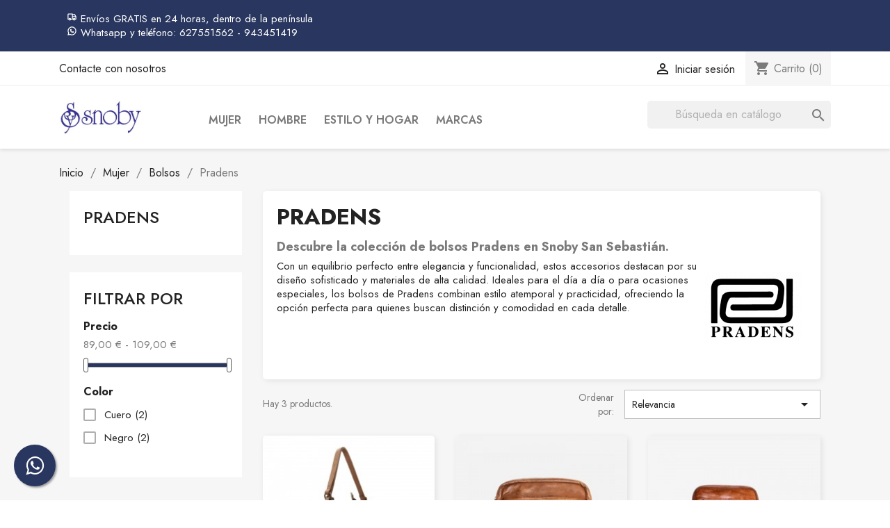

--- FILE ---
content_type: text/html; charset=utf-8
request_url: https://snoby.es/350-bolsos-pradens-mujer
body_size: 24145
content:
<!doctype html>
<html lang="es-ES">

  <head>
    
      
  <meta charset="utf-8">


  <meta http-equiv="x-ua-compatible" content="ie=edge">



  <title>Bolsos de Pradens para Mujer - Snoby</title>
  
    
  
  <meta name="description" content="Con un equilibrio perfecto entre elegancia y funcionalidad, estos accesorios destacan por su diseño sofisticado y materiales de alta calidad. Ideales para el día a día o para ocasiones especiales, los bolsos de Pradens combinan estilo atemporal y practicidad, ofreciendo la opción perfecta para quienes buscan distinción y comodidad en cada detalle.">
  <meta name="keywords" content="bolsos, online, comprar, pradens, snoby, mujer">
        <link rel="canonical" href="https://snoby.es/350-bolsos-pradens-mujer">
    
      
  
  
    <script type="application/ld+json">
  {
    "@context": "https://schema.org",
    "@type": "Organization",
    "name" : "Snoby",
    "url" : "https://snoby.es/",
          "logo": {
        "@type": "ImageObject",
        "url":"https://snoby.es/img/snoby-logo-1642237100.jpg"
      }
      }
</script>

<script type="application/ld+json">
  {
    "@context": "https://schema.org",
    "@type": "WebPage",
    "isPartOf": {
      "@type": "WebSite",
      "url":  "https://snoby.es/",
      "name": "Snoby"
    },
    "name": "Bolsos de Pradens para Mujer - Snoby",
    "url":  "https://snoby.es/350-bolsos-pradens-mujer"
  }
</script>


  <script type="application/ld+json">
    {
      "@context": "https://schema.org",
      "@type": "BreadcrumbList",
      "itemListElement": [
                  {
            "@type": "ListItem",
            "position": 1,
            "name": "Inicio",
            "item": "https://snoby.es/"
          },                  {
            "@type": "ListItem",
            "position": 2,
            "name": "Mujer",
            "item": "https://snoby.es/17-mujer"
          },                  {
            "@type": "ListItem",
            "position": 3,
            "name": "Bolsos",
            "item": "https://snoby.es/266-bolsos"
          },                  {
            "@type": "ListItem",
            "position": 4,
            "name": "Pradens",
            "item": "https://snoby.es/350-bolsos-pradens-mujer"
          }              ]
    }
  </script>
  
  
  
  <script type="application/ld+json">
  {
    "@context": "https://schema.org",
    "@type": "ItemList",
    "itemListElement": [
          {
        "@type": "ListItem",
        "position": 1,
        "name": "BOLSO MOCHILA PRADENS",
        "url": "https://snoby.es/mochilas-pradens-hombre/3524-2705-bolso-book-holder-daniel-chong.html#/11-color-negro"
      },          {
        "@type": "ListItem",
        "position": 2,
        "name": "BOLSO DE CRUZAR PRADENS",
        "url": "https://snoby.es/bolsos-pradens-hombre/3342-2330-bolso-book-holder-daniel-chong.html#/45-color-cuero"
      },          {
        "@type": "ListItem",
        "position": 3,
        "name": "BOLSO DE CRUZAR PEQUEÑO PRADENS",
        "url": "https://snoby.es/bolsos-pradens-hombre/3341-2328-bolso-book-holder-daniel-chong.html#/11-color-negro"
      }        ]
  }
</script>

  
  
    
  

  
    <meta property="og:title" content="Bolsos de Pradens para Mujer - Snoby" />
    <meta property="og:description" content="Con un equilibrio perfecto entre elegancia y funcionalidad, estos accesorios destacan por su diseño sofisticado y materiales de alta calidad. Ideales para el día a día o para ocasiones especiales, los bolsos de Pradens combinan estilo atemporal y practicidad, ofreciendo la opción perfecta para quienes buscan distinción y comodidad en cada detalle." />
    <meta property="og:url" content="https://snoby.es/350-bolsos-pradens-mujer" />
    <meta property="og:site_name" content="Snoby" />
    <meta property="og:type" content="website" />    



  <meta name="viewport" content="width=device-width, initial-scale=1">



  <link rel="icon" type="image/vnd.microsoft.icon" href="https://snoby.es/img/favicon.ico?1741301572">
  <link rel="shortcut icon" type="image/x-icon" href="https://snoby.es/img/favicon.ico?1741301572">



    <link rel="stylesheet" href="https://snoby.es/themes/classic/assets/cache/theme-901193168.css" type="text/css" media="all">




    <script type="text/javascript" src="https://challenges.cloudflare.com/turnstile/v0/api.js" async></script>


  <script type="text/javascript">
        var pixel_fc = "https:\/\/snoby.es\/module\/pspixel\/FrontAjaxPixel";
        var prestashop = {"cart":{"products":[],"totals":{"total":{"type":"total","label":"Total","amount":0,"value":"0,00\u00a0\u20ac"},"total_including_tax":{"type":"total","label":"Total (impuestos incl.)","amount":0,"value":"0,00\u00a0\u20ac"},"total_excluding_tax":{"type":"total","label":"Total (impuestos excl.)","amount":0,"value":"0,00\u00a0\u20ac"}},"subtotals":{"products":{"type":"products","label":"Subtotal","amount":0,"value":"0,00\u00a0\u20ac"},"discounts":null,"shipping":{"type":"shipping","label":"Transporte","amount":0,"value":""},"tax":null},"products_count":0,"summary_string":"0 art\u00edculos","vouchers":{"allowed":1,"added":[]},"discounts":[],"minimalPurchase":0,"minimalPurchaseRequired":""},"currency":{"id":1,"name":"Euro","iso_code":"EUR","iso_code_num":"978","sign":"\u20ac"},"customer":{"lastname":null,"firstname":null,"email":null,"birthday":null,"newsletter":null,"newsletter_date_add":null,"optin":null,"website":null,"company":null,"siret":null,"ape":null,"is_logged":false,"gender":{"type":null,"name":null},"addresses":[]},"language":{"name":"Espa\u00f1ol (Spanish)","iso_code":"es","locale":"es-ES","language_code":"es","is_rtl":"0","date_format_lite":"d\/m\/Y","date_format_full":"d\/m\/Y H:i:s","id":1},"page":{"title":"","canonical":"https:\/\/snoby.es\/350-bolsos-pradens-mujer","meta":{"title":"Bolsos de Pradens para Mujer - Snoby","description":"Con un equilibrio perfecto entre elegancia y funcionalidad, estos accesorios destacan por su dise\u00f1o sofisticado y materiales de alta calidad. Ideales para el d\u00eda a d\u00eda o para ocasiones especiales, los bolsos de Pradens combinan estilo atemporal y practicidad, ofreciendo la opci\u00f3n perfecta para quienes buscan distinci\u00f3n y comodidad en cada detalle.","keywords":"bolsos, online, comprar, pradens, snoby, mujer","robots":"index"},"page_name":"category","body_classes":{"lang-es":true,"lang-rtl":false,"country-ES":true,"currency-EUR":true,"layout-left-column":true,"page-category":true,"tax-display-enabled":true,"category-id-350":true,"category-Pradens":true,"category-id-parent-266":true,"category-depth-level-4":true},"admin_notifications":[]},"shop":{"name":"Snoby","logo":"https:\/\/snoby.es\/img\/snoby-logo-1642237100.jpg","stores_icon":"https:\/\/snoby.es\/img\/logo_stores.png","favicon":"https:\/\/snoby.es\/img\/favicon.ico"},"urls":{"base_url":"https:\/\/snoby.es\/","current_url":"https:\/\/snoby.es\/350-bolsos-pradens-mujer","shop_domain_url":"https:\/\/snoby.es","img_ps_url":"https:\/\/snoby.es\/img\/","img_cat_url":"https:\/\/snoby.es\/img\/c\/","img_lang_url":"https:\/\/snoby.es\/img\/l\/","img_prod_url":"https:\/\/snoby.es\/img\/p\/","img_manu_url":"https:\/\/snoby.es\/img\/m\/","img_sup_url":"https:\/\/snoby.es\/img\/su\/","img_ship_url":"https:\/\/snoby.es\/img\/s\/","img_store_url":"https:\/\/snoby.es\/img\/st\/","img_col_url":"https:\/\/snoby.es\/img\/co\/","img_url":"https:\/\/snoby.es\/themes\/classic\/assets\/img\/","css_url":"https:\/\/snoby.es\/themes\/classic\/assets\/css\/","js_url":"https:\/\/snoby.es\/themes\/classic\/assets\/js\/","pic_url":"https:\/\/snoby.es\/upload\/","pages":{"address":"https:\/\/snoby.es\/direccion","addresses":"https:\/\/snoby.es\/direcciones","authentication":"https:\/\/snoby.es\/iniciar-sesion","cart":"https:\/\/snoby.es\/carrito","category":"https:\/\/snoby.es\/index.php?controller=category","cms":"https:\/\/snoby.es\/index.php?controller=cms","contact":"https:\/\/snoby.es\/contactenos","discount":"https:\/\/snoby.es\/descuento","guest_tracking":"https:\/\/snoby.es\/seguimiento-pedido-invitado","history":"https:\/\/snoby.es\/historial-compra","identity":"https:\/\/snoby.es\/datos-personales","index":"https:\/\/snoby.es\/","my_account":"https:\/\/snoby.es\/mi-cuenta","order_confirmation":"https:\/\/snoby.es\/confirmacion-pedido","order_detail":"https:\/\/snoby.es\/index.php?controller=order-detail","order_follow":"https:\/\/snoby.es\/seguimiento-pedido","order":"https:\/\/snoby.es\/pedido","order_return":"https:\/\/snoby.es\/index.php?controller=order-return","order_slip":"https:\/\/snoby.es\/facturas-abono","pagenotfound":"https:\/\/snoby.es\/pagina-no-encontrada","password":"https:\/\/snoby.es\/recuperar-contrase\u00f1a","pdf_invoice":"https:\/\/snoby.es\/index.php?controller=pdf-invoice","pdf_order_return":"https:\/\/snoby.es\/index.php?controller=pdf-order-return","pdf_order_slip":"https:\/\/snoby.es\/index.php?controller=pdf-order-slip","prices_drop":"https:\/\/snoby.es\/productos-rebajados","product":"https:\/\/snoby.es\/index.php?controller=product","search":"https:\/\/snoby.es\/busqueda","sitemap":"https:\/\/snoby.es\/mapa del sitio","stores":"https:\/\/snoby.es\/tiendas","supplier":"https:\/\/snoby.es\/proveedor","register":"https:\/\/snoby.es\/iniciar-sesion?create_account=1","order_login":"https:\/\/snoby.es\/pedido?login=1"},"alternative_langs":[],"theme_assets":"\/themes\/classic\/assets\/","actions":{"logout":"https:\/\/snoby.es\/?mylogout="},"no_picture_image":{"bySize":{"small_default":{"url":"https:\/\/snoby.es\/img\/p\/es-default-small_default.jpg","width":98,"height":98},"cart_default":{"url":"https:\/\/snoby.es\/img\/p\/es-default-cart_default.jpg","width":125,"height":125},"home_default":{"url":"https:\/\/snoby.es\/img\/p\/es-default-home_default.jpg","width":250,"height":250},"medium_default":{"url":"https:\/\/snoby.es\/img\/p\/es-default-medium_default.jpg","width":452,"height":452},"large_default":{"url":"https:\/\/snoby.es\/img\/p\/es-default-large_default.jpg","width":800,"height":800}},"small":{"url":"https:\/\/snoby.es\/img\/p\/es-default-small_default.jpg","width":98,"height":98},"medium":{"url":"https:\/\/snoby.es\/img\/p\/es-default-home_default.jpg","width":250,"height":250},"large":{"url":"https:\/\/snoby.es\/img\/p\/es-default-large_default.jpg","width":800,"height":800},"legend":""}},"configuration":{"display_taxes_label":true,"display_prices_tax_incl":true,"is_catalog":false,"show_prices":true,"opt_in":{"partner":false},"quantity_discount":{"type":"discount","label":"Descuento unitario"},"voucher_enabled":1,"return_enabled":1},"field_required":[],"breadcrumb":{"links":[{"title":"Inicio","url":"https:\/\/snoby.es\/"},{"title":"Mujer","url":"https:\/\/snoby.es\/17-mujer"},{"title":"Bolsos","url":"https:\/\/snoby.es\/266-bolsos"},{"title":"Pradens","url":"https:\/\/snoby.es\/350-bolsos-pradens-mujer"}],"count":4},"link":{"protocol_link":"https:\/\/","protocol_content":"https:\/\/"},"time":1769108378,"static_token":"5a615d050d0d2e2b6b347b8a757a192a","token":"6e46668336c7c74f692f6ba8fec0c497","debug":false};
        var psr_icon_color = "#29365F";
      </script>



  
<script async src="https://www.googletagmanager.com/gtag/js?id=G-Z7D7B3W1T6"></script>
<script>
  window.dataLayer = window.dataLayer || [];
  function gtag(){dataLayer.push(arguments);}
  gtag('js', new Date());
  gtag(
    'config',
    'G-Z7D7B3W1T6',
    {
      'debug_mode':false
      , 'anonymize_ip': true                }
  );
</script>

<!-- Facebook Pixel Code -->
<script>
!function(f,b,e,v,n,t,s){if(f.fbq)return;n=f.fbq=function(){n.callMethod?
n.callMethod.apply(n,arguments):n.queue.push(arguments)};if(!f._fbq)f._fbq=n;
n.push=n;n.loaded=!0;n.version='2.0';n.agent='plprestashop';n.queue=[];t=b.createElement(e);t.async=!0;
t.src=v;s=b.getElementsByTagName(e)[0];s.parentNode.insertBefore(t,s)}(window,
document,'script','https://connect.facebook.net/en_US/fbevents.js');
fbq('init', '423941135340632');
fbq('track', 'PageView');
</script>
<noscript><img height="1" width="1" style="display:none"
src="https://www.facebook.com/tr?id=423941135340632&ev=PageView&noscript=1"
/></noscript>
<!-- DO NOT MODIFY -->
<!-- End Facebook Pixel Code -->

<!-- Set Facbook Pixel Tracking -->
<script>
fbq('trackCustom', 'ViewCategory', {content_name: 'Pradens (ES)', content_category: 'Inicio > Mujer > Bolsos > Pradens', content_ids: ['3524', '3342', '3341'], content_type: 'product'});
</script>

<style>
	.lgcookieslaw_banner {
		display:table;
		width:100%;
		position:fixed;
		left:0;
		repeat-x scroll left top;
		background: #3b3b3b;
		border-color: #3b3b3b;
		border-left: 1px solid #3b3b3b;
		border-radius: 3px 3px 3px 3px;
		border-right: 1px solid #3b3b3b;
		color: #FFFFFF !important;
		z-index: 99999;
		border-style: solid;
		border-width: 1px;
		margin: 0;
		outline: medium none;
		text-align: center;
		vertical-align: middle;
		text-shadow: 0 0 0 0;
		-webkit-box-shadow: 0px 1px 5px 0px #000000;
		-moz-box-shadow:    0px 1px 5px 0px #000000;
		box-shadow:         0px 1px 5px 0px #000000;
		font-size: 12px;
	
		bottom:0;;
		opacity:0.8;
	
	}

	.lgcookieslaw_banner > form
	{
		position:relative;
	}

	.lgcookieslaw_banner span.lgcookieslaw_btn
	{
		border-color: #240097 !important;
		background: #240097 !important;
		color: #ffffff !important;
		text-align: center;
		margin: 5px 0px 5px 0px;
		padding: 5px 5px;
		display: inline-block;
		border: 0;
		font-weight: bold;
		height: 26px;
		line-height: 16px;
		width: auto;
		font-size: 12px;
		cursor: pointer;
	}

	.lgcookieslaw_banner span:hover.lgcookieslaw_btn
	{
		moz-opacity:0.85;
		opacity: 0.85;
		filter: alpha(opacity=85);
	}

	.lgcookieslaw_banner a.lgcookieslaw_btn
	{
		border-color: #4028ff;
		background: #4028ff;
		color: #FFFFFF !important;
		margin: 5px 0px 5px 0px;
		text-align: center;
		padding: 5px 5px;
		display: inline-block;
		border: 0;
		font-weight: bold;
		height: 26px;
		line-height: 16px;
		width: auto;
		font-size: 12px;
	}

	@media (max-width: 768px) {
		.lgcookieslaw_banner span.lgcookieslaw_btn,
		.lgcookieslaw_banner a.lgcookieslaw_btn {
			height: auto;
		}
	}

	.lgcookieslaw_banner a:hover.lgcookieslaw_btn
	{
		border-color: #4028ff;
		background: #4028ff;
		color: #FFFFFF !important;
		moz-opacity:0.85;
		opacity: 0.85;
		filter: alpha(opacity=85);
	}

	.lgcookieslaw_close_banner_btn
	{
		cursor:pointer;
		height:21px;
		max-width:21px;
		width:21px;
	}

	.lgcookieslaw_container {
		display:table;
		margin: 0 auto;
	}

	.lgcookieslaw_button_container {
		display:table-cell;
		padding:0px;
		vertical-align: middle;
	}

	.lgcookieslaw_button_container div{
		display:table-cell;
		padding: 0px 4px 0px 0px;
		vertical-align: middle;
	}

	.lgcookieslaw_message {
		display:table-cell;
		font-size: 12px;
		padding:2px 5px 5px 5px;
		vertical-align: middle;
	}

	.lgcookieslaw_message p {
		margin: 0;
		color: #FFFFFF !important;
	}

	.lgcookieslaw_btn-close {
		position:absolute;
		right:5px;
		top:5px;
	}
</style>

<script type="text/javascript">
    function closeinfo(accept)
    {
        var banners = document.getElementsByClassName("lgcookieslaw_banner");
        if( banners ) {
            for (var i = 0; i < banners.length; i++) {
                banners[i].style.display = 'none';
            }
        }

        if (typeof accept != 'undefined' && accept == true) {
            setCookie("__lglaw", 1, 31536000);
        }
    }

    function checkLgCookie()
    {
        return document.cookie.match(/^(.*;)?\s*__lglaw\s*=\s*[^;]+(.*)?$/);
    }

    function setCookie(cname, cvalue, exdays) {
        var d = new Date();
        d.setTime(d.getTime() + (exdays * 1000));
        var expires = "expires=" + d.toUTCString();
        document.cookie = cname + "=" + cvalue + ";" + expires + ";path=/";
    }

    var lgbtnclick = function(){
        var buttons = document.getElementsByClassName("lgcookieslaw_btn_accept");
        if( buttons != null ) {
            for (var i = 0; i < buttons.length; i++) {
                buttons[i].addEventListener("click", function () {
                    closeinfo(true);
                                        location.reload(true);
                                        
                });
            }
        }
    };

    window.addEventListener('load',function(){
        if( checkLgCookie() ) {
            closeinfo();
        } else {
            
                        
            lgbtnclick();
        }
    });

</script>
        <style type="text/css">body{ font-family: 'Jost','Open Sans','Helvetica Neue',Helvetica,Arial,sans-serif; } #header .logo { max-width: 75%; } a { color: #3550a5; text-decoration: none; } a:hover { color: #5572cf; text-decoration: none; } a:active { color: #5572cf; text-decoration: none; } a:focus { color: #5572cf; text-decoration: none; } .float{ position:fixed; width:60px; height:60px; bottom:20px; left:20px; background-color:#29365f; color:#FFF; border-radius:50px; text-align:center; font-size:30px; box-shadow: 2px 2px 3px #999; z-index:100; } .float:hover { text-decoration: none; color: #29365f; background-color:#fff; } .my-float{ margin-top:16px; } #header .header-top .menu { padding-left: 15px; margin-top: 0.475rem; } #header a:hover{ color:#4665c8; } #header a:focus{ color:#4665c8; } #header a:active{ color:#4665c8; } #header .header-top a[data-depth="0"]:hover { color: #4665c8; } #header .header-top a[data-depth="0"]:active { color: #4665c8; } #header .header-top a[data-depth="0"]:focus { color: #4665c8; } .footer-container { margin-top: 1.25rem; padding-top: 2.25rem; overflow: hidden; background-color: #29365f; box-shadow: none; } .footer-container li a{ color:white; } .footer-container li a:hover{ color:#c5d2f9; } .footer-container li a:focus{ color:#c5d2f9; } .footer-container li a:active{ color:#c5d2f9; } .footer-container a{ color:white; } .footer-container a:hover{ color:#c5d2f9; } .footer-container a:focus{ color:#c5d2f9; } .footer-container .h3{ text-transform: uppercase; color: white; } #block_myaccount_infos .myaccount-title a { color: #ffffff; font-size: 18px; } .block-contact .block-contact-title, .linklist .blockcms-title a { color: #ffffff; font-size: 18px; } .block-contact { color: #ffffff; } .dropdown { color: #c5d2f9; } .product-flags li.product-flag { pointer-events: auto; width: -webkit-fit-content; width: -moz-fit-content; width: fit-content; background: #4761b2; font-weight: 700; padding: 0.3125rem 0.4375rem; text-transform: uppercase; color: #fff; margin-top: 0.625rem; font-size: 1rem; box-shadow: 2px 2px 4px 0 rgb(0 0 0 / 20%); } .product-flags li.product-flag.discount, .product-flags li.product-flag.discount-amount, .product-flags li.product-flag.discount-percentage { background-color: #8830ad; } .product-flags li.product-flag.on-sale { -webkit-box-ordinal-group: 0; -ms-flex-order: -1; order: -1; background: #8830ad; width: 100%; text-align: center; margin-top: 0!important; } .has-discount .discount { background: #4665c8; color: #fff; border-radius:3px; font-weight: 600; padding: 0.3125rem 0.625rem; font-size: 1rem; margin-left: 0.625rem; text-transform: uppercase; display: inline-block; } .has-discount.product-price, .has-discount p { color: #4665c8; } #products .thumbnail-container, .featured-products .thumbnail-container, .product-accessories .thumbnail-container, .product-miniature .thumbnail-container { position: relative; margin-bottom: 1.563rem; height: 318px; width: 250px; background: #fff; border-radius: 5px; overflow: hidden; box-shadow: 2px 2px 8px 0 rgb(0 0 0 / 9%); } #products .product-title a, .featured-products .product-title a, .product-accessories .product-title a, .product-miniature .product-title a { color: #7a7a7a; font-size: .875rem; text-decoration: none; text-align: center; font-weight: 400; text-transform: uppercase; } .product-images>li.thumb-container>.thumb { box-shadow: 2px 2px 8px 0 rgb(0 0 0 / 15%); cursor: pointer; margin-bottom: 0.625rem; border-radius: 5px; } #products .highlighted-informations, .featured-products .highlighted-informations, .product-accessories .highlighted-informations, .product-miniature .highlighted-informations { position: absolute; bottom: 1.25rem; padding-top: 0.625rem; z-index: 2; background: #fff; text-align: center; width: 250px; height: 3.125rem; box-shadow: 0 -5px 10px -5px rgb(0 0 0 / 11%); transition: bottom .3s; } #wrapper .banner { margin-bottom: 1.5rem; display: block; border-radius: 5px; overflow: hidden; } .product-cover img { box-shadow: 2px 2px 8px 0 rgb(0 0 0 / 7%); background: #fff; border-radius: 5px; } .product-images>li.thumb-container>.thumb.selected, .product-images>li.thumb-container>.thumb:hover { border: 2px solid #29365f; border-radius: 5px; } .card { box-shadow: 2px 2px 8px 0 rgb(0 0 0 / 8%); border-radius: 5px; } .btn-primary { color: #fff; background-color: #29365f; border-radius: 3px; border-color: transparent; } .btn-primary:hover { background-color: #415595; } .btn-primary:active { background-color: #415595; } .btn-primary:focus { background-color: #415595; } .btn-primary.active,.btn-primary:active,.open>.btn-primary.dropdown-toggle{ color:#fff; background-color:#415595; border-color:transparent; background-image:none; } .btn-primary.active.focus,.btn-primary.active:focus,.btn-primary.active:hover,.btn-primary:active.focus,.btn-primary:active:focus,.btn-primary:active:hover,.open>.btn-primary.dropdown-toggle.focus,.open>.btn-primary.dropdown-toggle:focus,.open>.btn-primary.dropdown-toggle:hover{ color:#fff; background-color:#415595; border-color:transparent; } .btn-primary.disabled.focus,.btn-primary.disabled:focus,.btn-primary.disabled:hover,.btn-primary:disabled.focus,.btn-primary:disabled:focus,.btn-primary:disabled:hover{ background-color:#415595; border-color:transparent; } .product-price { color: #4665c8; display: inline-block; font-size:20px; } .pagination .current a { color: #4b6dd5; text-decoration: none; font-size: 1.25rem; } .pagination .page-list { padding: 0.375rem; margin-bottom: 0; background: #fff; border-radius: 5px; } .block-category .block-category-inner .category-cover img { width: 141px; height: 180px; margin: 6px; } .tabs { box-shadow: 2px 2px 8px 0 rgb(0 0 0 / 6%); margin-top: 2rem; background: #fff; padding: 1.25rem 1.875rem; border-radius: 5px; } .tabs .nav-tabs .nav-link.active, .tabs .nav-tabs .nav-link:hover { border: none; border-bottom: 3px solid #29365f; } .tabs .nav-tabs .nav-link.active { color: #29365f; } .page-addresses .address, .page-authentication #content { box-shadow: 2px 2px 8px 0 rgb(0 0 0 / 9%); background: #fff; } .page-customer-account #content { box-shadow: 2px 2px 8px 0 rgb(0 0 0 / 9%); background: #fff; padding: 1rem; font-size: .875rem; color: #7a7a7a; } .page-my-account #content .links a span.link-item { display: block; height: 100%; box-shadow: 2px 2px 8px 0 rgb(0 0 0 / 7%); background: #fff; padding: 1rem; border-radius: 5px; } .page-my-account #content .links a:hover i{ color:#4665c8; } .page-my-account #content .links a:active i{ color:#4665c8; } .page-my-account #content .links a:focus i{ color:#4665c8; } .page-customer-account #content { box-shadow: 2px 2px 8px 0 rgb(0 0 0 / 5%); background: #fff; padding: 1rem; font-size: .875rem; border-radius: 5px; color: #7a7a7a; } .bootstrap-touchspin .group-span-filestyle .btn-touchspin, .group-span-filestyle .bootstrap-touchspin .btn-touchspin, .group-span-filestyle .btn-default { background: #414566; color: #fff; text-transform: uppercase; border-radius: 0; font-size: .875rem; padding: 0.5rem 1rem; } @media (max-width: 767px){ .footer-container .links ul>li { padding: 0.625rem; border-bottom: 2px solid #e4e9f9; font-weight: 700; background-color: #bdc7ec; } .links .title { padding: 0.625rem; border-bottom: 1px solid #546392; cursor: pointer; } .footer-container li { margin-bottom: 0; } .links .title[aria-expanded=true] .collapse-icons .remove { display: block; color: white; } .links .navbar-toggler { display: inline-block; padding: 0; color: white; } } .product-flags li.product-flag.discount, .product-flags li.product-flag.discount-amount, .product-flags li.product-flag.discount-percentage { background-color: #4665c8; border-radius: 0px 3px 3px 0px; } .search-widget form input[type=text]:focus{ outline:3px solid #29365f; color:#232323; background:#fff } .search-widget form input[type=text]:focus+button .search{ color:#29365f } .block_newsletter form input[type=email]:focus{ border:3px solid #29365f; padding:8px 8px 9px; outline:0 } .block_newsletter form input[type="email"] { width: 100%; padding: 11px; background-color: #e5e5e5; border-radius: 5px; border: 1px solid #e5e5e5; } #products .highlighted-informations .quick-view:hover,.featured-products .highlighted-informations .quick-view:hover,.product-accessories .highlighted-informations .quick-view:hover,.product-miniature .highlighted-informations .quick-view:hover{ color:#3550a5; } .block-social ul li:hover{ background-color:#405597; } #header .header-nav .cart-preview.active { background: #5c5ac3; } #search_widget { overflow: hidden; } #search_widget form i { top: -32px; } .search-widget form button[type="submit"] { width: 4.5rem; } .block-social ul li { display: inline-block; width: 2.5rem; height: 2.5rem; margin: 0.125rem; cursor: pointer; background-color: #29365f; background-repeat: no-repeat; border-radius: 5px; } .card { box-shadow: 2px 2px 8px 0 rgb(0 0 0 / 8%); border-radius: 5px; background-color: white; margin-bottom: 15px; } .product-flags li.product-flag.on-sale { background: #4665c8; } .ui-widget { font-family: 'Jost', 'Open Sans', 'Helvetica Neue', Helvetica, Arial, sans-serif; } .ui-autocomplete.searchbar-autocomplete li a .autocomplete-thumbnail { border-radius: 5px; } #search_filters .facet .facet-label a { width: calc(100% - 40px); } #search_filters .ui-widget-header { background: #29365f; } .custom-checkbox input[type="checkbox"]+span { border: 2px #aeaeae solid; border-radius: 2px; overflow: hidden; } .variant-links .color { border: 0px; border-radius: 2px; } label .color { width: 1.325rem; height: 1.325rem; border: 0px solid #000000; border-radius: 3px; } .input-color:checked+span, .input-color:hover+span { border: 2px solid #000000; border-radius: 3px; } #product-availability .product-unavailable { color: #20368b; } .product-actions .control-label { font-weight: bold; } .iframe-movil { display: none; /* Oculta el iframe móvil por defecto */ } @media (max-width: 600px) { .iframe-desktop { display: none; /* Oculta el iframe de escritorio en móviles */ } .iframe-movil { display: block; /* Muestra el iframe móvil */ } } .revi-card-1 { box-shadow: none !important; border-radius: 5px; } .popup_cont { border-radius: 5px; overflow: hidden; } #manufacturer #main ul .brand-infos a { display: inline-block; font-size: 18px; font-weight: bold; margin-top: 15px; } #manufacturer #main ul .brand { border-radius: 8px; }</style>
            <script type="text/javascript"><!-- Google tag (gtag.js) -->
<script async src="https://www.googletagmanager.com/gtag/js?id=G-Z7D7B3W1T6"></script>
<script>
  window.dataLayer = window.dataLayer || [];
  function gtag(){dataLayer.push(arguments);}
  gtag('js', new Date());

  gtag('config', 'G-Z7D7B3W1T6');
</script></script>
            <link href="https://fonts.googleapis.com/css2?family=Jost:wght@300;400;500;600;700;800;900&display=swap" rel="stylesheet">

<meta name="google-site-verification" content="5iaetRdJUjuTEE9yvvNiM9ZQOShGgAR_LaL4ohh7AcI" />

<link href="https://fonts.googleapis.com/css2?family=Gabarito:wght@400..900&family=Roboto:wght@300&display=swap" rel="stylesheet">
    <script type="text/javascript" src="/modules/custompopup/views/js/jq.js" ></script>


    
  </head>

  <body id="category" class="lang-es country-es currency-eur layout-left-column page-category tax-display-enabled category-id-350 category-pradens category-id-parent-266 category-depth-level-4">

    
      <div style="background-color: #29365f;">
<p style="width: 85%; margin: auto; padding-top: 17px; padding-bottom: 17px; font-size: 15px; font-weight: 300;"><span style="color: white;"><svg xmlns="http://www.w3.org/2000/svg" class="icon icon-tabler icon-tabler-truck" width="15" height="15" viewbox="0 0 24 24" stroke-width="2" stroke="currentColor" fill="none" stroke-linecap="round" stroke-linejoin="round"> <path stroke="none" d="M0 0h24v24H0z" fill="none"></path> <circle cx="7" cy="17" r="2"></circle> <circle cx="17" cy="17" r="2"></circle> <path d="M5 17h-2v-11a1 1 0 0 1 1 -1h9v12m-4 0h6m4 0h2v-6h-8m0 -5h5l3 5"></path> </svg><strong> Envíos GRATIS en 24 horas, dentro de la península    </strong><br /><svg xmlns="http://www.w3.org/2000/svg" class="icon icon-tabler icon-tabler-brand-whatsapp" width="15" height="15" viewbox="0 0 24 24" stroke-width="2" stroke="currentColor" fill="none" stroke-linecap="round" stroke-linejoin="round"> <path stroke="none" d="M0 0h24v24H0z" fill="none"></path> <path d="M3 21l1.65 -3.8a9 9 0 1 1 3.4 2.9l-5.05 .9"></path> <path d="M9 10a0.5 .5 0 0 0 1 0v-1a0.5 .5 0 0 0 -1 0v1a5 5 0 0 0 5 5h1a0.5 .5 0 0 0 0 -1h-1a0.5 .5 0 0 0 0 1"></path> </svg><strong> Whatsapp y teléfono: 627551562 - 943451419</strong></span></p>
</div>
    

    <main>
      
              

      <header id="header">
        
          
  <div class="header-banner">
    
  </div>



  <nav class="header-nav">
    <div class="container">
      <div class="row">
        <div class="hidden-sm-down">
          <div class="col-md-5 col-xs-12">
            <div id="_desktop_contact_link">
  <div id="contact-link">
          <a href="https://snoby.es/contactenos">Contacte con nosotros</a>
      </div>
</div>

          </div>
          <div class="col-md-7 right-nav">
              <div id="_desktop_user_info">
  <div class="user-info">
          <a
        href="https://snoby.es/mi-cuenta"
        title="Acceda a su cuenta de cliente"
        rel="nofollow"
      >
        <i class="material-icons">&#xE7FF;</i>
        <span class="hidden-sm-down">Iniciar sesión</span>
      </a>
      </div>
</div>
<div id="_desktop_cart">
  <div class="blockcart cart-preview inactive" data-refresh-url="//snoby.es/module/ps_shoppingcart/ajax">
    <div class="header">
              <i class="material-icons shopping-cart" aria-hidden="true">shopping_cart</i>
        <span class="hidden-sm-down">Carrito</span>
        <span class="cart-products-count">(0)</span>
          </div>
  </div>
</div>

          </div>
        </div>
        <div class="hidden-md-up text-sm-center mobile">
          <div class="float-xs-left" id="menu-icon">
            <i class="material-icons d-inline">&#xE5D2;</i>
          </div>
          <div class="float-xs-right" id="_mobile_cart"></div>
          <div class="float-xs-right" id="_mobile_user_info"></div>
          <div class="top-logo" id="_mobile_logo"></div>
          <div class="clearfix"></div>
        </div>
      </div>
    </div>
  </nav>



  <div class="header-top">
    <div class="container">
       <div class="row">
        <div class="col-md-2 hidden-sm-down" id="_desktop_logo">
                                    
  <a href="https://snoby.es/">
    <img
      class="logo img-fluid"
      src="https://snoby.es/img/snoby-logo-1642237100.jpg"
      alt="Snoby"
      width="285"
      height="119">
  </a>

                              </div>
        <div class="header-top-right col-md-10 col-sm-12 position-static">
          

<div class="menu js-top-menu position-static hidden-sm-down" id="_desktop_top_menu">
    
          <ul class="top-menu" id="top-menu" data-depth="0">
                    <li class="category" id="category-17">
                          <a
                class="dropdown-item"
                href="https://snoby.es/17-mujer" data-depth="0"
                              >
                                                                      <span class="float-xs-right hidden-md-up">
                    <span data-target="#top_sub_menu_97473" data-toggle="collapse" class="navbar-toggler collapse-icons">
                      <i class="material-icons add">&#xE313;</i>
                      <i class="material-icons remove">&#xE316;</i>
                    </span>
                  </span>
                                Mujer
              </a>
                            <div  class="popover sub-menu js-sub-menu collapse" id="top_sub_menu_97473">
                
          <ul class="top-menu"  data-depth="1">
                    <li class="category" id="category-266">
                          <a
                class="dropdown-item dropdown-submenu"
                href="https://snoby.es/266-bolsos" data-depth="1"
                              >
                                                                      <span class="float-xs-right hidden-md-up">
                    <span data-target="#top_sub_menu_6947" data-toggle="collapse" class="navbar-toggler collapse-icons">
                      <i class="material-icons add">&#xE313;</i>
                      <i class="material-icons remove">&#xE316;</i>
                    </span>
                  </span>
                                Bolsos
              </a>
                            <div  class="collapse" id="top_sub_menu_6947">
                
          <ul class="top-menu"  data-depth="2">
                    <li class="category" id="category-280">
                          <a
                class="dropdown-item"
                href="https://snoby.es/280-bolsos-biba-mujer" data-depth="2"
                              >
                                Biba
              </a>
                          </li>
                    <li class="category" id="category-278">
                          <a
                class="dropdown-item"
                href="https://snoby.es/278-bolsos-slang-mujer" data-depth="2"
                              >
                                Slang
              </a>
                          </li>
                    <li class="category" id="category-283">
                          <a
                class="dropdown-item"
                href="https://snoby.es/283-bolsos-daniel-chong-mujer" data-depth="2"
                              >
                                Daniel Chong
              </a>
                          </li>
                    <li class="category" id="category-301">
                          <a
                class="dropdown-item"
                href="https://snoby.es/301-bolsos-rains-mujer" data-depth="2"
                              >
                                Rains
              </a>
                          </li>
                    <li class="category" id="category-355">
                          <a
                class="dropdown-item"
                href="https://snoby.es/355-bolsos-roka-mujer" data-depth="2"
                              >
                                Roka
              </a>
                          </li>
                    <li class="category" id="category-337">
                          <a
                class="dropdown-item"
                href="https://snoby.es/337-bolsos-lefrik-mujer" data-depth="2"
                              >
                                Lefrik
              </a>
                          </li>
                    <li class="category" id="category-339">
                          <a
                class="dropdown-item"
                href="https://snoby.es/339-ucon-acrobatics-mujer" data-depth="2"
                              >
                                Ucon Acrobatics
              </a>
                          </li>
                    <li class="category current " id="category-350">
                          <a
                class="dropdown-item"
                href="https://snoby.es/350-bolsos-pradens-mujer" data-depth="2"
                              >
                                Pradens
              </a>
                          </li>
                    <li class="category" id="category-272">
                          <a
                class="dropdown-item"
                href="https://snoby.es/272-kcb" data-depth="2"
                              >
                                KCB
              </a>
                          </li>
                    <li class="category" id="category-276">
                          <a
                class="dropdown-item"
                href="https://snoby.es/276-bolsos-the-bagging-co-mujer" data-depth="2"
                              >
                                The Bagging Co
              </a>
                          </li>
                    <li class="category" id="category-362">
                          <a
                class="dropdown-item"
                href="https://snoby.es/362-bolsos-bold-banana-mujer" data-depth="2"
                              >
                                Bold Banana
              </a>
                          </li>
                    <li class="category" id="category-364">
                          <a
                class="dropdown-item"
                href="https://snoby.es/364-bolsos-hedgren-mujer" data-depth="2"
                              >
                                Hedgren
              </a>
                          </li>
                    <li class="category" id="category-372">
                          <a
                class="dropdown-item"
                href="https://snoby.es/372-cabin-zero" data-depth="2"
                              >
                                Cabin Zero
              </a>
                          </li>
                    <li class="category" id="category-381">
                          <a
                class="dropdown-item"
                href="https://snoby.es/381-shupatto" data-depth="2"
                              >
                                Shupatto
              </a>
                          </li>
                    <li class="category" id="category-382">
                          <a
                class="dropdown-item"
                href="https://snoby.es/382-gaston-luga" data-depth="2"
                              >
                                Gaston Luga
              </a>
                          </li>
                    <li class="category" id="category-414">
                          <a
                class="dropdown-item"
                href="https://snoby.es/414-abbacino" data-depth="2"
                              >
                                Abbacino
              </a>
                          </li>
                    <li class="category" id="category-416">
                          <a
                class="dropdown-item"
                href="https://snoby.es/416-the-twins" data-depth="2"
                              >
                                The Twins
              </a>
                          </li>
                    <li class="category" id="category-417">
                          <a
                class="dropdown-item"
                href="https://snoby.es/417-cuirots" data-depth="2"
                              >
                                Cuirots
              </a>
                          </li>
                    <li class="category" id="category-424">
                          <a
                class="dropdown-item"
                href="https://snoby.es/424-cotopaxi" data-depth="2"
                              >
                                Cotopaxi
              </a>
                          </li>
              </ul>
    
              </div>
                          </li>
                    <li class="category" id="category-274">
                          <a
                class="dropdown-item dropdown-submenu"
                href="https://snoby.es/274-mochilas-mujer" data-depth="1"
                              >
                                                                      <span class="float-xs-right hidden-md-up">
                    <span data-target="#top_sub_menu_73885" data-toggle="collapse" class="navbar-toggler collapse-icons">
                      <i class="material-icons add">&#xE313;</i>
                      <i class="material-icons remove">&#xE316;</i>
                    </span>
                  </span>
                                Mochilas
              </a>
                            <div  class="collapse" id="top_sub_menu_73885">
                
          <ul class="top-menu"  data-depth="2">
                    <li class="category" id="category-281">
                          <a
                class="dropdown-item"
                href="https://snoby.es/281-mochilas-biba-mujer" data-depth="2"
                              >
                                Biba
              </a>
                          </li>
                    <li class="category" id="category-279">
                          <a
                class="dropdown-item"
                href="https://snoby.es/279-mochilas-slang-mujer" data-depth="2"
                              >
                                Slang
              </a>
                          </li>
                    <li class="category" id="category-282">
                          <a
                class="dropdown-item"
                href="https://snoby.es/282-mochilas-daniel-chong-mujer" data-depth="2"
                              >
                                Daniel Chong
              </a>
                          </li>
                    <li class="category" id="category-285">
                          <a
                class="dropdown-item"
                href="https://snoby.es/285-mochilas-roka-mujer" data-depth="2"
                              >
                                Roka
              </a>
                          </li>
                    <li class="category" id="category-299">
                          <a
                class="dropdown-item"
                href="https://snoby.es/299-mochilas-rains-mujer" data-depth="2"
                              >
                                Rains
              </a>
                          </li>
                    <li class="category" id="category-292">
                          <a
                class="dropdown-item"
                href="https://snoby.es/292-mochilas-lefrik-mujer" data-depth="2"
                              >
                                Lefrik
              </a>
                          </li>
                    <li class="category" id="category-307">
                          <a
                class="dropdown-item"
                href="https://snoby.es/307-mochilas-ucon-acrobatics-mujer" data-depth="2"
                              >
                                Ucon Acrobatics
              </a>
                          </li>
                    <li class="category" id="category-334">
                          <a
                class="dropdown-item"
                href="https://snoby.es/334-mochilas-bold-banana-mujer" data-depth="2"
                              >
                                Bold Banana
              </a>
                          </li>
                    <li class="category" id="category-351">
                          <a
                class="dropdown-item"
                href="https://snoby.es/351-mochilas-pradens-mujer" data-depth="2"
                              >
                                Pradens
              </a>
                          </li>
                    <li class="category" id="category-277">
                          <a
                class="dropdown-item"
                href="https://snoby.es/277-mochilas-the-bagging-co-mujer" data-depth="2"
                              >
                                The Bagging co
              </a>
                          </li>
                    <li class="category" id="category-366">
                          <a
                class="dropdown-item"
                href="https://snoby.es/366-mochilas-hedgren-mujer" data-depth="2"
                              >
                                Hedgren
              </a>
                          </li>
                    <li class="category" id="category-369">
                          <a
                class="dropdown-item"
                href="https://snoby.es/369-mochilas-cabin-zero-mujer" data-depth="2"
                              >
                                Cabin Zero
              </a>
                          </li>
                    <li class="category" id="category-383">
                          <a
                class="dropdown-item"
                href="https://snoby.es/383-gaston-luga" data-depth="2"
                              >
                                Gaston Luga
              </a>
                          </li>
                    <li class="category" id="category-386">
                          <a
                class="dropdown-item"
                href="https://snoby.es/386-kcb" data-depth="2"
                              >
                                KCB
              </a>
                          </li>
                    <li class="category" id="category-415">
                          <a
                class="dropdown-item"
                href="https://snoby.es/415-abbacino" data-depth="2"
                              >
                                Abbacino
              </a>
                          </li>
                    <li class="category" id="category-418">
                          <a
                class="dropdown-item"
                href="https://snoby.es/418-cuirots" data-depth="2"
                              >
                                Cuirots
              </a>
                          </li>
                    <li class="category" id="category-420">
                          <a
                class="dropdown-item"
                href="https://snoby.es/420-cotopaxi" data-depth="2"
                              >
                                Cotopaxi
              </a>
                          </li>
              </ul>
    
              </div>
                          </li>
                    <li class="category" id="category-203">
                          <a
                class="dropdown-item dropdown-submenu"
                href="https://snoby.es/203-accesorios" data-depth="1"
                              >
                                                                      <span class="float-xs-right hidden-md-up">
                    <span data-target="#top_sub_menu_79928" data-toggle="collapse" class="navbar-toggler collapse-icons">
                      <i class="material-icons add">&#xE313;</i>
                      <i class="material-icons remove">&#xE316;</i>
                    </span>
                  </span>
                                Accesorios
              </a>
                            <div  class="collapse" id="top_sub_menu_79928">
                
          <ul class="top-menu"  data-depth="2">
                    <li class="category" id="category-51">
                          <a
                class="dropdown-item"
                href="https://snoby.es/51-tarjeteros" data-depth="2"
                              >
                                Tarjeteros
              </a>
                          </li>
                    <li class="category" id="category-262">
                          <a
                class="dropdown-item"
                href="https://snoby.es/262-viaje" data-depth="2"
                              >
                                Viaje
              </a>
                          </li>
                    <li class="category" id="category-341">
                          <a
                class="dropdown-item"
                href="https://snoby.es/341-gorras" data-depth="2"
                              >
                                Gorras
              </a>
                          </li>
                    <li class="category" id="category-343">
                          <a
                class="dropdown-item"
                href="https://snoby.es/343-guantes" data-depth="2"
                              >
                                Guantes
              </a>
                          </li>
                    <li class="category" id="category-345">
                          <a
                class="dropdown-item"
                href="https://snoby.es/345-carteras" data-depth="2"
                              >
                                Carteras
              </a>
                          </li>
                    <li class="category" id="category-349">
                          <a
                class="dropdown-item"
                href="https://snoby.es/349-rinoneras" data-depth="2"
                              >
                                Riñoneras
              </a>
                          </li>
                    <li class="category" id="category-360">
                          <a
                class="dropdown-item"
                href="https://snoby.es/360-cinturones" data-depth="2"
                              >
                                Cinturones
              </a>
                          </li>
                    <li class="category" id="category-400">
                          <a
                class="dropdown-item"
                href="https://snoby.es/400-gafas" data-depth="2"
                              >
                                Gafas
              </a>
                          </li>
                    <li class="category" id="category-419">
                          <a
                class="dropdown-item"
                href="https://snoby.es/419-bufandas" data-depth="2"
                              >
                                Bufandas
              </a>
                          </li>
                    <li class="category" id="category-422">
                          <a
                class="dropdown-item"
                href="https://snoby.es/422-neceseres" data-depth="2"
                              >
                                Neceseres
              </a>
                          </li>
              </ul>
    
              </div>
                          </li>
                    <li class="category" id="category-18">
                          <a
                class="dropdown-item dropdown-submenu"
                href="https://snoby.es/18-relojeria" data-depth="1"
                              >
                                                                      <span class="float-xs-right hidden-md-up">
                    <span data-target="#top_sub_menu_80636" data-toggle="collapse" class="navbar-toggler collapse-icons">
                      <i class="material-icons add">&#xE313;</i>
                      <i class="material-icons remove">&#xE316;</i>
                    </span>
                  </span>
                                Relojería
              </a>
                            <div  class="collapse" id="top_sub_menu_80636">
                
          <ul class="top-menu"  data-depth="2">
                    <li class="category" id="category-73">
                          <a
                class="dropdown-item"
                href="https://snoby.es/73-skagen" data-depth="2"
                              >
                                Skagen
              </a>
                          </li>
                    <li class="category" id="category-336">
                          <a
                class="dropdown-item"
                href="https://snoby.es/336-rolf-cremer" data-depth="2"
                              >
                                Rolf Cremer
              </a>
                          </li>
              </ul>
    
              </div>
                          </li>
                    <li class="category" id="category-19">
                          <a
                class="dropdown-item dropdown-submenu"
                href="https://snoby.es/19-bisuteria" data-depth="1"
                              >
                                                                      <span class="float-xs-right hidden-md-up">
                    <span data-target="#top_sub_menu_13436" data-toggle="collapse" class="navbar-toggler collapse-icons">
                      <i class="material-icons add">&#xE313;</i>
                      <i class="material-icons remove">&#xE316;</i>
                    </span>
                  </span>
                                Bisutería
              </a>
                            <div  class="collapse" id="top_sub_menu_13436">
                
          <ul class="top-menu"  data-depth="2">
                    <li class="category" id="category-43">
                          <a
                class="dropdown-item"
                href="https://snoby.es/43-pendientes" data-depth="2"
                              >
                                Pendientes
              </a>
                          </li>
                    <li class="category" id="category-44">
                          <a
                class="dropdown-item"
                href="https://snoby.es/44-collares" data-depth="2"
                              >
                                Collares
              </a>
                          </li>
                    <li class="category" id="category-45">
                          <a
                class="dropdown-item"
                href="https://snoby.es/45-pulseras" data-depth="2"
                              >
                                Pulseras
              </a>
                          </li>
              </ul>
    
              </div>
                          </li>
                    <li class="category" id="category-389">
                          <a
                class="dropdown-item dropdown-submenu"
                href="https://snoby.es/389-ropa" data-depth="1"
                              >
                                                                      <span class="float-xs-right hidden-md-up">
                    <span data-target="#top_sub_menu_92787" data-toggle="collapse" class="navbar-toggler collapse-icons">
                      <i class="material-icons add">&#xE313;</i>
                      <i class="material-icons remove">&#xE316;</i>
                    </span>
                  </span>
                                Ropa
              </a>
                            <div  class="collapse" id="top_sub_menu_92787">
                
          <ul class="top-menu"  data-depth="2">
                    <li class="category" id="category-409">
                          <a
                class="dropdown-item"
                href="https://snoby.es/409-chaquetas" data-depth="2"
                              >
                                Chaquetas
              </a>
                          </li>
              </ul>
    
              </div>
                          </li>
              </ul>
    
              </div>
                          </li>
                    <li class="category" id="category-21">
                          <a
                class="dropdown-item"
                href="https://snoby.es/21-hombre" data-depth="0"
                              >
                                                                      <span class="float-xs-right hidden-md-up">
                    <span data-target="#top_sub_menu_75601" data-toggle="collapse" class="navbar-toggler collapse-icons">
                      <i class="material-icons add">&#xE313;</i>
                      <i class="material-icons remove">&#xE316;</i>
                    </span>
                  </span>
                                Hombre
              </a>
                            <div  class="popover sub-menu js-sub-menu collapse" id="top_sub_menu_75601">
                
          <ul class="top-menu"  data-depth="1">
                    <li class="category" id="category-353">
                          <a
                class="dropdown-item dropdown-submenu"
                href="https://snoby.es/353-bolsos-hombre" data-depth="1"
                              >
                                                                      <span class="float-xs-right hidden-md-up">
                    <span data-target="#top_sub_menu_68321" data-toggle="collapse" class="navbar-toggler collapse-icons">
                      <i class="material-icons add">&#xE313;</i>
                      <i class="material-icons remove">&#xE316;</i>
                    </span>
                  </span>
                                Bolsos
              </a>
                            <div  class="collapse" id="top_sub_menu_68321">
                
          <ul class="top-menu"  data-depth="2">
                    <li class="category" id="category-354">
                          <a
                class="dropdown-item"
                href="https://snoby.es/354-bolsos-pradens-hombre" data-depth="2"
                              >
                                Pradens
              </a>
                          </li>
                    <li class="category" id="category-356">
                          <a
                class="dropdown-item"
                href="https://snoby.es/356-bolsos-roka-hombre" data-depth="2"
                              >
                                Roka
              </a>
                          </li>
                    <li class="category" id="category-363">
                          <a
                class="dropdown-item"
                href="https://snoby.es/363-bolsos-bold-banana-hombre" data-depth="2"
                              >
                                Bold Banana
              </a>
                          </li>
                    <li class="category" id="category-365">
                          <a
                class="dropdown-item"
                href="https://snoby.es/365-bolsos-hedgren" data-depth="2"
                              >
                                Hedgren
              </a>
                          </li>
                    <li class="category" id="category-373">
                          <a
                class="dropdown-item"
                href="https://snoby.es/373-cabin-zero" data-depth="2"
                              >
                                Cabin Zero
              </a>
                          </li>
                    <li class="category" id="category-385">
                          <a
                class="dropdown-item"
                href="https://snoby.es/385-gaston-luga" data-depth="2"
                              >
                                Gaston Luga
              </a>
                          </li>
                    <li class="category" id="category-388">
                          <a
                class="dropdown-item"
                href="https://snoby.es/388-kcb" data-depth="2"
                              >
                                KCB
              </a>
                          </li>
                    <li class="category" id="category-402">
                          <a
                class="dropdown-item"
                href="https://snoby.es/402-rains" data-depth="2"
                              >
                                Rains
              </a>
                          </li>
                    <li class="category" id="category-425">
                          <a
                class="dropdown-item"
                href="https://snoby.es/425-cotopaxi" data-depth="2"
                              >
                                Cotopaxi
              </a>
                          </li>
              </ul>
    
              </div>
                          </li>
                    <li class="category" id="category-316">
                          <a
                class="dropdown-item dropdown-submenu"
                href="https://snoby.es/316-mochilas-hombre" data-depth="1"
                              >
                                                                      <span class="float-xs-right hidden-md-up">
                    <span data-target="#top_sub_menu_89098" data-toggle="collapse" class="navbar-toggler collapse-icons">
                      <i class="material-icons add">&#xE313;</i>
                      <i class="material-icons remove">&#xE316;</i>
                    </span>
                  </span>
                                Mochilas
              </a>
                            <div  class="collapse" id="top_sub_menu_89098">
                
          <ul class="top-menu"  data-depth="2">
                    <li class="category" id="category-321">
                          <a
                class="dropdown-item"
                href="https://snoby.es/321-mochilas-roka-hombre" data-depth="2"
                              >
                                Roka
              </a>
                          </li>
                    <li class="category" id="category-318">
                          <a
                class="dropdown-item"
                href="https://snoby.es/318-mochilas-rains-hombre" data-depth="2"
                              >
                                Rains
              </a>
                          </li>
                    <li class="category" id="category-319">
                          <a
                class="dropdown-item"
                href="https://snoby.es/319-mochilas-daniel-chong-hombre" data-depth="2"
                              >
                                Daniel Chong
              </a>
                          </li>
                    <li class="category" id="category-320">
                          <a
                class="dropdown-item"
                href="https://snoby.es/320-mochilas-ucon-acrobatics-hombre" data-depth="2"
                              >
                                Ucon Acrobatics
              </a>
                          </li>
                    <li class="category" id="category-322">
                          <a
                class="dropdown-item"
                href="https://snoby.es/322-mochilas-lefrik-hombre" data-depth="2"
                              >
                                Lefrik
              </a>
                          </li>
                    <li class="category" id="category-333">
                          <a
                class="dropdown-item"
                href="https://snoby.es/333-mochilas-bold-banana-hombre" data-depth="2"
                              >
                                Bold Banana
              </a>
                          </li>
                    <li class="category" id="category-332">
                          <a
                class="dropdown-item"
                href="https://snoby.es/332-mochilas-slang-hombre" data-depth="2"
                              >
                                Slang
              </a>
                          </li>
                    <li class="category" id="category-352">
                          <a
                class="dropdown-item"
                href="https://snoby.es/352-mochilas-pradens-hombre" data-depth="2"
                              >
                                Pradens
              </a>
                          </li>
                    <li class="category" id="category-367">
                          <a
                class="dropdown-item"
                href="https://snoby.es/367-mochilas-hedgren-hombre" data-depth="2"
                              >
                                Hedgren
              </a>
                          </li>
                    <li class="category" id="category-368">
                          <a
                class="dropdown-item"
                href="https://snoby.es/368-mochilas-cabin-zero-hombre" data-depth="2"
                              >
                                Cabin Zero
              </a>
                          </li>
                    <li class="category" id="category-384">
                          <a
                class="dropdown-item"
                href="https://snoby.es/384-gaston-luga" data-depth="2"
                              >
                                Gaston Luga
              </a>
                          </li>
                    <li class="category" id="category-387">
                          <a
                class="dropdown-item"
                href="https://snoby.es/387-kcb" data-depth="2"
                              >
                                KCB
              </a>
                          </li>
                    <li class="category" id="category-421">
                          <a
                class="dropdown-item"
                href="https://snoby.es/421-cotopaxi" data-depth="2"
                              >
                                Cotopaxi
              </a>
                          </li>
              </ul>
    
              </div>
                          </li>
                    <li class="category" id="category-61">
                          <a
                class="dropdown-item dropdown-submenu"
                href="https://snoby.es/61-accesorios" data-depth="1"
                              >
                                                                      <span class="float-xs-right hidden-md-up">
                    <span data-target="#top_sub_menu_35605" data-toggle="collapse" class="navbar-toggler collapse-icons">
                      <i class="material-icons add">&#xE313;</i>
                      <i class="material-icons remove">&#xE316;</i>
                    </span>
                  </span>
                                Accesorios
              </a>
                            <div  class="collapse" id="top_sub_menu_35605">
                
          <ul class="top-menu"  data-depth="2">
                    <li class="category" id="category-103">
                          <a
                class="dropdown-item"
                href="https://snoby.es/103-tarjeteros" data-depth="2"
                              >
                                Tarjeteros
              </a>
                          </li>
                    <li class="category" id="category-234">
                          <a
                class="dropdown-item"
                href="https://snoby.es/234-viaje" data-depth="2"
                              >
                                Viaje
              </a>
                          </li>
                    <li class="category" id="category-396">
                          <a
                class="dropdown-item"
                href="https://snoby.es/396-gorras" data-depth="2"
                              >
                                Gorras
              </a>
                          </li>
                    <li class="category" id="category-398">
                          <a
                class="dropdown-item"
                href="https://snoby.es/398-guantes" data-depth="2"
                              >
                                Guantes
              </a>
                          </li>
                    <li class="category" id="category-65">
                          <a
                class="dropdown-item"
                href="https://snoby.es/65-carteras" data-depth="2"
                              >
                                Carteras
              </a>
                          </li>
                    <li class="category" id="category-397">
                          <a
                class="dropdown-item"
                href="https://snoby.es/397-rinoneras" data-depth="2"
                              >
                                Riñoneras
              </a>
                          </li>
                    <li class="category" id="category-110">
                          <a
                class="dropdown-item"
                href="https://snoby.es/110-gafas" data-depth="2"
                              >
                                Gafas
              </a>
                          </li>
                    <li class="category" id="category-423">
                          <a
                class="dropdown-item"
                href="https://snoby.es/423-neceseres" data-depth="2"
                              >
                                Neceseres
              </a>
                          </li>
              </ul>
    
              </div>
                          </li>
                    <li class="category" id="category-53">
                          <a
                class="dropdown-item dropdown-submenu"
                href="https://snoby.es/53-relojeria" data-depth="1"
                              >
                                                                      <span class="float-xs-right hidden-md-up">
                    <span data-target="#top_sub_menu_55274" data-toggle="collapse" class="navbar-toggler collapse-icons">
                      <i class="material-icons add">&#xE313;</i>
                      <i class="material-icons remove">&#xE316;</i>
                    </span>
                  </span>
                                Relojería
              </a>
                            <div  class="collapse" id="top_sub_menu_55274">
                
          <ul class="top-menu"  data-depth="2">
                    <li class="category" id="category-80">
                          <a
                class="dropdown-item"
                href="https://snoby.es/80-skagen" data-depth="2"
                              >
                                Skagen
              </a>
                          </li>
                    <li class="category" id="category-338">
                          <a
                class="dropdown-item"
                href="https://snoby.es/338-rolf-cremer" data-depth="2"
                              >
                                Rolf Cremer
              </a>
                          </li>
              </ul>
    
              </div>
                          </li>
                    <li class="category" id="category-410">
                          <a
                class="dropdown-item dropdown-submenu"
                href="https://snoby.es/410-ropa" data-depth="1"
                              >
                                                                      <span class="float-xs-right hidden-md-up">
                    <span data-target="#top_sub_menu_81133" data-toggle="collapse" class="navbar-toggler collapse-icons">
                      <i class="material-icons add">&#xE313;</i>
                      <i class="material-icons remove">&#xE316;</i>
                    </span>
                  </span>
                                Ropa
              </a>
                            <div  class="collapse" id="top_sub_menu_81133">
                
          <ul class="top-menu"  data-depth="2">
                    <li class="category" id="category-411">
                          <a
                class="dropdown-item"
                href="https://snoby.es/411-chaquetas" data-depth="2"
                              >
                                Chaquetas
              </a>
                          </li>
              </ul>
    
              </div>
                          </li>
              </ul>
    
              </div>
                          </li>
                    <li class="category" id="category-23">
                          <a
                class="dropdown-item"
                href="https://snoby.es/23-estilo-y-hogar" data-depth="0"
                              >
                                                                      <span class="float-xs-right hidden-md-up">
                    <span data-target="#top_sub_menu_76488" data-toggle="collapse" class="navbar-toggler collapse-icons">
                      <i class="material-icons add">&#xE313;</i>
                      <i class="material-icons remove">&#xE316;</i>
                    </span>
                  </span>
                                Estilo y Hogar
              </a>
                            <div  class="popover sub-menu js-sub-menu collapse" id="top_sub_menu_76488">
                
          <ul class="top-menu"  data-depth="1">
                    <li class="category" id="category-124">
                          <a
                class="dropdown-item dropdown-submenu"
                href="https://snoby.es/124-sonido" data-depth="1"
                              >
                                                                      <span class="float-xs-right hidden-md-up">
                    <span data-target="#top_sub_menu_57351" data-toggle="collapse" class="navbar-toggler collapse-icons">
                      <i class="material-icons add">&#xE313;</i>
                      <i class="material-icons remove">&#xE316;</i>
                    </span>
                  </span>
                                Sonido
              </a>
                            <div  class="collapse" id="top_sub_menu_57351">
                
          <ul class="top-menu"  data-depth="2">
                    <li class="category" id="category-125">
                          <a
                class="dropdown-item"
                href="https://snoby.es/125-despertadores" data-depth="2"
                              >
                                Despertadores
              </a>
                          </li>
                    <li class="category" id="category-210">
                          <a
                class="dropdown-item"
                href="https://snoby.es/210-altavoces" data-depth="2"
                              >
                                Altavoces
              </a>
                          </li>
                    <li class="category" id="category-406">
                          <a
                class="dropdown-item"
                href="https://snoby.es/406-auriculares" data-depth="2"
                              >
                                Auriculares
              </a>
                          </li>
              </ul>
    
              </div>
                          </li>
                    <li class="category" id="category-146">
                          <a
                class="dropdown-item dropdown-submenu"
                href="https://snoby.es/146-escritorio" data-depth="1"
                              >
                                                                      <span class="float-xs-right hidden-md-up">
                    <span data-target="#top_sub_menu_93685" data-toggle="collapse" class="navbar-toggler collapse-icons">
                      <i class="material-icons add">&#xE313;</i>
                      <i class="material-icons remove">&#xE316;</i>
                    </span>
                  </span>
                                Escritorio
              </a>
                            <div  class="collapse" id="top_sub_menu_93685">
                
          <ul class="top-menu"  data-depth="2">
                    <li class="category" id="category-212">
                          <a
                class="dropdown-item"
                href="https://snoby.es/212-lamparas" data-depth="2"
                              >
                                Lámparas
              </a>
                          </li>
                    <li class="category" id="category-361">
                          <a
                class="dropdown-item"
                href="https://snoby.es/361-vaporizadores" data-depth="2"
                              >
                                Vaporizadores
              </a>
                          </li>
              </ul>
    
              </div>
                          </li>
              </ul>
    
              </div>
                          </li>
                    <li class="manufacturers" id="manufacturers">
                          <a
                class="dropdown-item"
                href="https://snoby.es/brands" data-depth="0"
                              >
                                                                      <span class="float-xs-right hidden-md-up">
                    <span data-target="#top_sub_menu_90441" data-toggle="collapse" class="navbar-toggler collapse-icons">
                      <i class="material-icons add">&#xE313;</i>
                      <i class="material-icons remove">&#xE316;</i>
                    </span>
                  </span>
                                Marcas
              </a>
                            <div  class="popover sub-menu js-sub-menu collapse" id="top_sub_menu_90441">
                
          <ul class="top-menu"  data-depth="1">
                    <li class="manufacturer" id="manufacturer-32">
                          <a
                class="dropdown-item dropdown-submenu"
                href="https://snoby.es/32_abbacino" data-depth="1"
                              >
                                Abbacino
              </a>
                          </li>
                    <li class="manufacturer" id="manufacturer-5">
                          <a
                class="dropdown-item dropdown-submenu"
                href="https://snoby.es/5_biba" data-depth="1"
                              >
                                Biba
              </a>
                          </li>
                    <li class="manufacturer" id="manufacturer-11">
                          <a
                class="dropdown-item dropdown-submenu"
                href="https://snoby.es/11_bold-banana" data-depth="1"
                              >
                                Bold Banana
              </a>
                          </li>
                    <li class="manufacturer" id="manufacturer-23">
                          <a
                class="dropdown-item dropdown-submenu"
                href="https://snoby.es/23_cabin-zero" data-depth="1"
                              >
                                Cabin Zero
              </a>
                          </li>
                    <li class="manufacturer" id="manufacturer-35">
                          <a
                class="dropdown-item dropdown-submenu"
                href="https://snoby.es/35_cotopaxi" data-depth="1"
                              >
                                Cotopaxi
              </a>
                          </li>
                    <li class="manufacturer" id="manufacturer-34">
                          <a
                class="dropdown-item dropdown-submenu"
                href="https://snoby.es/34_cuirots" data-depth="1"
                              >
                                Cuirots
              </a>
                          </li>
                    <li class="manufacturer" id="manufacturer-16">
                          <a
                class="dropdown-item dropdown-submenu"
                href="https://snoby.es/16_daniel-chong" data-depth="1"
                              >
                                Daniel Chong
              </a>
                          </li>
                    <li class="manufacturer" id="manufacturer-25">
                          <a
                class="dropdown-item dropdown-submenu"
                href="https://snoby.es/25_gaston-luga" data-depth="1"
                              >
                                Gaston Luga
              </a>
                          </li>
                    <li class="manufacturer" id="manufacturer-22">
                          <a
                class="dropdown-item dropdown-submenu"
                href="https://snoby.es/22_hedgren" data-depth="1"
                              >
                                Hedgren
              </a>
                          </li>
                    <li class="manufacturer" id="manufacturer-26">
                          <a
                class="dropdown-item dropdown-submenu"
                href="https://snoby.es/26_kcb" data-depth="1"
                              >
                                KCB
              </a>
                          </li>
                    <li class="manufacturer" id="manufacturer-19">
                          <a
                class="dropdown-item dropdown-submenu"
                href="https://snoby.es/19_kreafunk" data-depth="1"
                              >
                                Kreafunk
              </a>
                          </li>
                    <li class="manufacturer" id="manufacturer-17">
                          <a
                class="dropdown-item dropdown-submenu"
                href="https://snoby.es/17_lefrik" data-depth="1"
                              >
                                Lefrik
              </a>
                          </li>
                    <li class="manufacturer" id="manufacturer-28">
                          <a
                class="dropdown-item dropdown-submenu"
                href="https://snoby.es/28_lexon" data-depth="1"
                              >
                                Lexon
              </a>
                          </li>
                    <li class="manufacturer" id="manufacturer-27">
                          <a
                class="dropdown-item dropdown-submenu"
                href="https://snoby.es/27_nooz" data-depth="1"
                              >
                                Nooz
              </a>
                          </li>
                    <li class="manufacturer" id="manufacturer-29">
                          <a
                class="dropdown-item dropdown-submenu"
                href="https://snoby.es/29_okkia" data-depth="1"
                              >
                                Okkia
              </a>
                          </li>
                    <li class="manufacturer" id="manufacturer-18">
                          <a
                class="dropdown-item dropdown-submenu"
                href="https://snoby.es/18_pradens" data-depth="1"
                              >
                                Pradens
              </a>
                          </li>
                    <li class="manufacturer" id="manufacturer-13">
                          <a
                class="dropdown-item dropdown-submenu"
                href="https://snoby.es/13_rains" data-depth="1"
                              >
                                Rains
              </a>
                          </li>
                    <li class="manufacturer" id="manufacturer-12">
                          <a
                class="dropdown-item dropdown-submenu"
                href="https://snoby.es/12_roka" data-depth="1"
                              >
                                Roka
              </a>
                          </li>
                    <li class="manufacturer" id="manufacturer-15">
                          <a
                class="dropdown-item dropdown-submenu"
                href="https://snoby.es/15_rolf-cremer" data-depth="1"
                              >
                                Rolf Cremer
              </a>
                          </li>
                    <li class="manufacturer" id="manufacturer-21">
                          <a
                class="dropdown-item dropdown-submenu"
                href="https://snoby.es/21_secrid" data-depth="1"
                              >
                                Secrid
              </a>
                          </li>
                    <li class="manufacturer" id="manufacturer-24">
                          <a
                class="dropdown-item dropdown-submenu"
                href="https://snoby.es/24_shupatto" data-depth="1"
                              >
                                Shupatto
              </a>
                          </li>
                    <li class="manufacturer" id="manufacturer-1">
                          <a
                class="dropdown-item dropdown-submenu"
                href="https://snoby.es/1_skagen" data-depth="1"
                              >
                                Skagen
              </a>
                          </li>
                    <li class="manufacturer" id="manufacturer-8">
                          <a
                class="dropdown-item dropdown-submenu"
                href="https://snoby.es/8_slang" data-depth="1"
                              >
                                Slang
              </a>
                          </li>
                    <li class="manufacturer" id="manufacturer-9">
                          <a
                class="dropdown-item dropdown-submenu"
                href="https://snoby.es/9_the-bagging-co" data-depth="1"
                              >
                                The Bagging Co
              </a>
                          </li>
                    <li class="manufacturer" id="manufacturer-33">
                          <a
                class="dropdown-item dropdown-submenu"
                href="https://snoby.es/33_the-twins" data-depth="1"
                              >
                                The Twins
              </a>
                          </li>
                    <li class="manufacturer" id="manufacturer-14">
                          <a
                class="dropdown-item dropdown-submenu"
                href="https://snoby.es/14_ucon-acrobatics" data-depth="1"
                              >
                                Ucon Acrobatics
              </a>
                          </li>
              </ul>
    
              </div>
                          </li>
              </ul>
    
    <div class="clearfix"></div>
</div>
<!-- Block search module TOP -->
<div id="search_widget" class="search-widget" data-search-controller-url="//snoby.es/busqueda">
	<form method="get" action="//snoby.es/busqueda">
		<input type="hidden" name="controller" value="search">
		<input type="text" name="s" value="" placeholder="Búsqueda en catálogo" aria-label="Buscar">
		<button type="submit">
			<i class="material-icons search">&#xE8B6;</i>
      <span class="hidden-xl-down">Buscar</span>
		</button>
	</form>
</div>
<!-- /Block search module TOP -->

        </div>
      </div>
      <div id="mobile_top_menu_wrapper" class="row hidden-md-up" style="display:none;">
        <div class="js-top-menu mobile" id="_mobile_top_menu"></div>
        <div class="js-top-menu-bottom">
          <div id="_mobile_currency_selector"></div>
          <div id="_mobile_language_selector"></div>
          <div id="_mobile_contact_link"></div>
        </div>
      </div>
    </div>
  </div>
  

        
      </header>

      <section id="wrapper">
        
          
<aside id="notifications">
  <div class="container">
    
    
    
      </div>
</aside>
        

        
        <div class="container">
          
            <nav data-depth="4" class="breadcrumb hidden-sm-down">
  <ol>
    
              
          <li>
                          <a href="https://snoby.es/"><span>Inicio</span></a>
                      </li>
        
              
          <li>
                          <a href="https://snoby.es/17-mujer"><span>Mujer</span></a>
                      </li>
        
              
          <li>
                          <a href="https://snoby.es/266-bolsos"><span>Bolsos</span></a>
                      </li>
        
              
          <li>
                          <span>Pradens</span>
                      </li>
        
          
  </ol>
</nav>
          

          
            <div id="left-column" class="col-xs-12 col-sm-4 col-md-3">
                              

<div class="block-categories">
  <ul class="category-top-menu">
    <li><a class="text-uppercase h6" href="https://snoby.es/350-bolsos-pradens-mujer">Pradens</a></li>
    <li>
  </li>
  </ul>
</div>
<div id="search_filters_wrapper" class="hidden-sm-down">
  <div id="search_filter_controls" class="hidden-md-up">
      <span id="_mobile_search_filters_clear_all"></span>
      <button class="btn btn-secondary ok">
        <i class="material-icons rtl-no-flip">&#xE876;</i>
        OK
      </button>
  </div>
    <div id="search_filters">
    
      <p class="text-uppercase h6 hidden-sm-down">Filtrar por</p>
    

    
          

          <section class="facet clearfix">
        <p class="h6 facet-title hidden-sm-down">Precio</p>
                                          
        <div class="title hidden-md-up" data-target="#facet_20809" data-toggle="collapse">
          <p class="h6 facet-title">Precio</p>
          <span class="navbar-toggler collapse-icons">
            <i class="material-icons add">&#xE313;</i>
            <i class="material-icons remove">&#xE316;</i>
          </span>
        </div>

                  
                          <ul id="facet_20809"
                class="faceted-slider collapse"
                data-slider-min="89"
                data-slider-max="109"
                data-slider-id="20809"
                data-slider-values="null"
                data-slider-unit="€"
                data-slider-label="Precio"
                data-slider-specifications="{&quot;symbol&quot;:[&quot;,&quot;,&quot;.&quot;,&quot;;&quot;,&quot;%&quot;,&quot;-&quot;,&quot;+&quot;,&quot;E&quot;,&quot;\u00d7&quot;,&quot;\u2030&quot;,&quot;\u221e&quot;,&quot;NaN&quot;],&quot;currencyCode&quot;:&quot;EUR&quot;,&quot;currencySymbol&quot;:&quot;\u20ac&quot;,&quot;numberSymbols&quot;:[&quot;,&quot;,&quot;.&quot;,&quot;;&quot;,&quot;%&quot;,&quot;-&quot;,&quot;+&quot;,&quot;E&quot;,&quot;\u00d7&quot;,&quot;\u2030&quot;,&quot;\u221e&quot;,&quot;NaN&quot;],&quot;positivePattern&quot;:&quot;#,##0.00\u00a0\u00a4&quot;,&quot;negativePattern&quot;:&quot;-#,##0.00\u00a0\u00a4&quot;,&quot;maxFractionDigits&quot;:2,&quot;minFractionDigits&quot;:2,&quot;groupingUsed&quot;:true,&quot;primaryGroupSize&quot;:3,&quot;secondaryGroupSize&quot;:3}"
                data-slider-encoded-url="https://snoby.es/350-bolsos-pradens-mujer"
              >
                <li>
                  <p id="facet_label_20809">
                    89,00 € - 109,00 €
                  </p>

                  <div id="slider-range_20809"></div>
                </li>
              </ul>
                      
              </section>
          <section class="facet clearfix">
        <p class="h6 facet-title hidden-sm-down">Color</p>
                                                            
        <div class="title hidden-md-up" data-target="#facet_92643" data-toggle="collapse">
          <p class="h6 facet-title">Color</p>
          <span class="navbar-toggler collapse-icons">
            <i class="material-icons add">&#xE313;</i>
            <i class="material-icons remove">&#xE316;</i>
          </span>
        </div>

                  
            <ul id="facet_92643" class="collapse">
                              
                <li>
                  <label class="facet-label" for="facet_input_92643_0">
                                          <span class="custom-checkbox">
                        <input
                          id="facet_input_92643_0"
                          data-search-url="https://snoby.es/350-bolsos-pradens-mujer?q=Color-Cuero"
                          type="checkbox"
                                                  >
                                                  <span  class="ps-shown-by-js" ><i class="material-icons rtl-no-flip checkbox-checked">&#xE5CA;</i></span>
                                              </span>
                    
                    <a
                      href="https://snoby.es/350-bolsos-pradens-mujer?q=Color-Cuero"
                      class="_gray-darker search-link js-search-link"
                      rel="nofollow"
                    >
                      Cuero
                                              <span class="magnitude">(2)</span>
                                          </a>
                  </label>
                </li>
                              
                <li>
                  <label class="facet-label" for="facet_input_92643_1">
                                          <span class="custom-checkbox">
                        <input
                          id="facet_input_92643_1"
                          data-search-url="https://snoby.es/350-bolsos-pradens-mujer?q=Color-Negro"
                          type="checkbox"
                                                  >
                                                  <span  class="ps-shown-by-js" ><i class="material-icons rtl-no-flip checkbox-checked">&#xE5CA;</i></span>
                                              </span>
                    
                    <a
                      href="https://snoby.es/350-bolsos-pradens-mujer?q=Color-Negro"
                      class="_gray-darker search-link js-search-link"
                      rel="nofollow"
                    >
                      Negro
                                              <span class="magnitude">(2)</span>
                                          </a>
                  </label>
                </li>
                          </ul>
          

              </section>
      </div>

</div>
<div class="d-none d-md-block hidden-sm-down">

    <div class="revi-widget-pzdM7E9GoX" data-revi-widget-lazy=""
        data-lang="es" data-country="es"></div>

</div>
                          </div>
          

          
  <div id="content-wrapper" class="js-content-wrapper left-column col-xs-12 col-sm-8 col-md-9">
    
    
  <section id="main">

    
    <div id="js-product-list-header">
            <div class="block-category card card-block">
            <h1 class="h1">Pradens</h1>
            <div class="block-category-inner">
                                    <div id="category-description" class="text-muted"><h3>Descubre la colección de bolsos Pradens en Snoby San Sebastián.</h3>
<p>Con un equilibrio perfecto entre elegancia y funcionalidad, estos accesorios destacan por su diseño sofisticado y materiales de alta calidad. Ideales para el día a día o para ocasiones especiales, los bolsos de Pradens combinan estilo atemporal y practicidad, ofreciendo la opción perfecta para quienes buscan distinción y comodidad en cada detalle.</p></div>
                                                    <div class="category-cover">
                        <img src="https://snoby.es/c/350-category_default/bolsos-pradens-mujer.jpg" alt="Bolsos de Pradens para Mujer - Snoby" loading="lazy" width="141" height="180">
                    </div>
                            </div>
        </div>
    </div>


    
          
    
    

    <section id="products">
      
        
          <div id="js-product-list-top" class="row products-selection">
  <div class="col-md-6 hidden-sm-down total-products">
          <p>Hay 3 productos.</p>
      </div>
  <div class="col-md-6">
    <div class="row sort-by-row">

      
        <span class="col-sm-3 col-md-3 hidden-sm-down sort-by">Ordenar por:</span>
<div class="col-sm-9 col-xs-8 col-md-9 products-sort-order dropdown">
  <button
    class="btn-unstyle select-title"
    rel="nofollow"
    data-toggle="dropdown"
    aria-label="Selector Ordenar por"
    aria-haspopup="true"
    aria-expanded="false">
    Relevancia    <i class="material-icons float-xs-right">&#xE5C5;</i>
  </button>
  <div class="dropdown-menu">
          <a
        rel="nofollow"
        href="https://snoby.es/350-bolsos-pradens-mujer?order=product.sales.desc"
        class="select-list js-search-link"
      >
        Los más vendidos
      </a>
          <a
        rel="nofollow"
        href="https://snoby.es/350-bolsos-pradens-mujer?order=product.position.asc"
        class="select-list current js-search-link"
      >
        Relevancia
      </a>
          <a
        rel="nofollow"
        href="https://snoby.es/350-bolsos-pradens-mujer?order=product.name.asc"
        class="select-list js-search-link"
      >
        Nombre, A a Z
      </a>
          <a
        rel="nofollow"
        href="https://snoby.es/350-bolsos-pradens-mujer?order=product.name.desc"
        class="select-list js-search-link"
      >
        Nombre, Z a A
      </a>
          <a
        rel="nofollow"
        href="https://snoby.es/350-bolsos-pradens-mujer?order=product.price.asc"
        class="select-list js-search-link"
      >
        Precio: de más bajo a más alto
      </a>
          <a
        rel="nofollow"
        href="https://snoby.es/350-bolsos-pradens-mujer?order=product.price.desc"
        class="select-list js-search-link"
      >
        Precio, de más alto a más bajo
      </a>
      </div>
</div>
      

              <div class="col-sm-3 col-xs-4 hidden-md-up filter-button">
          <button id="search_filter_toggler" class="btn btn-secondary js-search-toggler">
            Filtrar
          </button>
        </div>
          </div>
  </div>
  <div class="col-sm-12 hidden-md-up text-sm-center showing">
    Mostrando 1-3 de 3 artículo(s)
  </div>
</div>
        

        
          <div class="hidden-sm-down">
            <section id="js-active-search-filters" class="hide">
  
    <p class="h6 hidden-xs-up">Filtros activos</p>
  

  </section>

          </div>
        

        
          <div id="js-product-list">
  
<div class="products row">
            
<div class="js-product product col-xs-6 col-xl-4">
  <article class="product-miniature js-product-miniature" data-id-product="3524" data-id-product-attribute="2705">
    <div class="thumbnail-container">
      <div class="thumbnail-top">
        
                      <a href="https://snoby.es/mochilas-pradens-hombre/3524-2705-bolso-book-holder-daniel-chong.html#/11-color-negro" class="thumbnail product-thumbnail">
              <img
                src="https://snoby.es/16129-home_default/bolso-book-holder-daniel-chong.jpg"
                alt="BOLSO MOCHILA PRADENS"
                loading="lazy"
                data-full-size-image-url="https://snoby.es/16129-large_default/bolso-book-holder-daniel-chong.jpg"
                width="250"
                height="250"
              />
            </a>
                  

        <div class="highlighted-informations no-variants">
          
            <a class="quick-view js-quick-view" href="#" data-link-action="quickview">
              <i class="material-icons search">&#xE8B6;</i> Vista rápida
            </a>
          

          
                      
        </div>
      </div>

      <div class="product-description">
        
                      <h2 class="h3 product-title"><a href="https://snoby.es/mochilas-pradens-hombre/3524-2705-bolso-book-holder-daniel-chong.html#/11-color-negro" content="https://snoby.es/mochilas-pradens-hombre/3524-2705-bolso-book-holder-daniel-chong.html#/11-color-negro">BOLSO MOCHILA PRADENS</a></h2>
                  

        
                      <div class="product-price-and-shipping">
              
              

              <span class="price" aria-label="Precio">
                                                  109,00 €
                              </span>

              

              
            </div>
                  

        
          

    

        
      </div>

      
    <ul class="product-flags js-product-flags">
            </ul>

    </div>
  </article>
</div>

            
<div class="js-product product col-xs-6 col-xl-4">
  <article class="product-miniature js-product-miniature" data-id-product="3342" data-id-product-attribute="2330">
    <div class="thumbnail-container">
      <div class="thumbnail-top">
        
                      <a href="https://snoby.es/bolsos-pradens-hombre/3342-2330-bolso-book-holder-daniel-chong.html#/45-color-cuero" class="thumbnail product-thumbnail">
              <img
                src="https://snoby.es/14828-home_default/bolso-book-holder-daniel-chong.jpg"
                alt="BOLSO DE CRUZAR PRADENS"
                loading="lazy"
                data-full-size-image-url="https://snoby.es/14828-large_default/bolso-book-holder-daniel-chong.jpg"
                width="250"
                height="250"
              />
            </a>
                  

        <div class="highlighted-informations no-variants">
          
            <a class="quick-view js-quick-view" href="#" data-link-action="quickview">
              <i class="material-icons search">&#xE8B6;</i> Vista rápida
            </a>
          

          
                      
        </div>
      </div>

      <div class="product-description">
        
                      <h2 class="h3 product-title"><a href="https://snoby.es/bolsos-pradens-hombre/3342-2330-bolso-book-holder-daniel-chong.html#/45-color-cuero" content="https://snoby.es/bolsos-pradens-hombre/3342-2330-bolso-book-holder-daniel-chong.html#/45-color-cuero">BOLSO DE CRUZAR PRADENS</a></h2>
                  

        
                      <div class="product-price-and-shipping">
              
              

              <span class="price" aria-label="Precio">
                                                  99,00 €
                              </span>

              

              
            </div>
                  

        
          

    

        
      </div>

      
    <ul class="product-flags js-product-flags">
            </ul>

    </div>
  </article>
</div>

            
<div class="js-product product col-xs-6 col-xl-4">
  <article class="product-miniature js-product-miniature" data-id-product="3341" data-id-product-attribute="2328">
    <div class="thumbnail-container">
      <div class="thumbnail-top">
        
                      <a href="https://snoby.es/bolsos-pradens-hombre/3341-2328-bolso-book-holder-daniel-chong.html#/11-color-negro" class="thumbnail product-thumbnail">
              <img
                src="https://snoby.es/14824-home_default/bolso-book-holder-daniel-chong.jpg"
                alt="BOLSO DE CRUZAR PEQUEÑO..."
                loading="lazy"
                data-full-size-image-url="https://snoby.es/14824-large_default/bolso-book-holder-daniel-chong.jpg"
                width="250"
                height="250"
              />
            </a>
                  

        <div class="highlighted-informations no-variants">
          
            <a class="quick-view js-quick-view" href="#" data-link-action="quickview">
              <i class="material-icons search">&#xE8B6;</i> Vista rápida
            </a>
          

          
                      
        </div>
      </div>

      <div class="product-description">
        
                      <h2 class="h3 product-title"><a href="https://snoby.es/bolsos-pradens-hombre/3341-2328-bolso-book-holder-daniel-chong.html#/11-color-negro" content="https://snoby.es/bolsos-pradens-hombre/3341-2328-bolso-book-holder-daniel-chong.html#/11-color-negro">BOLSO DE CRUZAR PEQUEÑO...</a></h2>
                  

        
                      <div class="product-price-and-shipping">
              
              

              <span class="price" aria-label="Precio">
                                                  89,00 €
                              </span>

              

              
            </div>
                  

        
          

    

        
      </div>

      
    <ul class="product-flags js-product-flags">
            </ul>

    </div>
  </article>
</div>

    </div>

  
    <nav class="pagination">
  <div class="col-md-4">
    
      Mostrando 1-3 de 3 artículo(s)
    
  </div>

  <div class="col-md-6 offset-md-2 pr-0">
    
         
  </div>

</nav>
  

  <div class="hidden-md-up text-xs-right up">
    <a href="#header" class="btn btn-secondary">
      Volver arriba
      <i class="material-icons">&#xE316;</i>
    </a>
  </div>
</div>
        

        
          <div id="js-product-list-bottom"></div>
        

          </section>

    

  </section>

    
  </div>


          
        </div>
        
      </section>

      <footer id="footer" class="js-footer">
        
          <div class="container">
  <div class="row">
    
      
  <div class="block-social col-lg-4 col-md-12 col-sm-12">
    <ul>
              <li class="facebook"><a href="https://www.facebook.com/snobydonostia/?locale=es_ES" target="_blank" rel="noopener noreferrer">Facebook</a></li>
              <li class="twitter"><a href="https://twitter.com/snobydonostia" target="_blank" rel="noopener noreferrer">Twitter</a></li>
              <li class="instagram"><a href="https://www.instagram.com/snobydonostia/" target="_blank" rel="noopener noreferrer">Instagram</a></li>
          </ul>
  </div>


    
  </div>
</div>
<div class="footer-container">
  <div class="container">
    <div class="row">
      
        <div class="col-md-6 links">
  <div class="row">
      <div class="col-md-6 wrapper">
      <p class="h3 hidden-sm-down">Productos</p>
      <div class="title clearfix hidden-md-up" data-target="#footer_sub_menu_1" data-toggle="collapse">
        <span class="h3">Productos</span>
        <span class="float-xs-right">
          <span class="navbar-toggler collapse-icons">
            <i class="material-icons add">&#xE313;</i>
            <i class="material-icons remove">&#xE316;</i>
          </span>
        </span>
      </div>
      <ul id="footer_sub_menu_1" class="collapse">
                  <li>
            <a
                id="link-product-page-prices-drop-1"
                class="cms-page-link"
                href="https://snoby.es/productos-rebajados"
                title="Our special products"
                            >
              Ofertas
            </a>
          </li>
                  <li>
            <a
                id="link-product-page-new-products-1"
                class="cms-page-link"
                href="https://snoby.es/novedades"
                title="Novedades"
                            >
              Novedades
            </a>
          </li>
              </ul>
    </div>
      <div class="col-md-6 wrapper">
      <p class="h3 hidden-sm-down">Nuestra empresa</p>
      <div class="title clearfix hidden-md-up" data-target="#footer_sub_menu_2" data-toggle="collapse">
        <span class="h3">Nuestra empresa</span>
        <span class="float-xs-right">
          <span class="navbar-toggler collapse-icons">
            <i class="material-icons add">&#xE313;</i>
            <i class="material-icons remove">&#xE316;</i>
          </span>
        </span>
      </div>
      <ul id="footer_sub_menu_2" class="collapse">
                  <li>
            <a
                id="link-cms-page-1-2"
                class="cms-page-link"
                href="https://snoby.es/content/1-envios-y-devoluciones"
                title="Nuestros términos y condiciones de envío"
                            >
              Envíos y devoluciones
            </a>
          </li>
                  <li>
            <a
                id="link-cms-page-2-2"
                class="cms-page-link"
                href="https://snoby.es/content/2-aviso-legal"
                title="Aviso legal"
                            >
              Aviso legal
            </a>
          </li>
                  <li>
            <a
                id="link-cms-page-3-2"
                class="cms-page-link"
                href="https://snoby.es/content/3-terminos-y-condiciones-de-uso"
                title="Nuestros términos y condiciones"
                            >
              Términos y condiciones
            </a>
          </li>
                  <li>
            <a
                id="link-cms-page-4-2"
                class="cms-page-link"
                href="https://snoby.es/content/4-sobre-nosotros"
                title="Averigüe más sobre nosotros"
                            >
              Sobre nosotros
            </a>
          </li>
                  <li>
            <a
                id="link-cms-page-5-2"
                class="cms-page-link"
                href="https://snoby.es/content/5-pago-seguro"
                title="Nuestra forma de pago segura"
                            >
              Pago seguro
            </a>
          </li>
                  <li>
            <a
                id="link-static-page-contact-2"
                class="cms-page-link"
                href="https://snoby.es/contactenos"
                title="Contáctenos"
                            >
              Contacte con nosotros
            </a>
          </li>
                  <li>
            <a
                id="link-static-page-sitemap-2"
                class="cms-page-link"
                href="https://snoby.es/mapa del sitio"
                title="¿Perdido? Encuentre lo que está buscando"
                            >
              Mapa del sitio
            </a>
          </li>
                  <li>
            <a
                id="link-static-page-stores-2"
                class="cms-page-link"
                href="https://snoby.es/tiendas"
                title="Aquí puedes encontrar nuestras tiendas"
                            >
              Tiendas
            </a>
          </li>
              </ul>
    </div>
    </div>
</div>
<div id="block_myaccount_infos" class="col-md-3 links wrapper">
  <p class="h3 myaccount-title hidden-sm-down">
    <a class="text-uppercase" href="https://snoby.es/mi-cuenta" rel="nofollow">
      Su cuenta
    </a>
  </p>
  <div class="title clearfix hidden-md-up" data-target="#footer_account_list" data-toggle="collapse">
    <span class="h3">Su cuenta</span>
    <span class="float-xs-right">
      <span class="navbar-toggler collapse-icons">
        <i class="material-icons add">&#xE313;</i>
        <i class="material-icons remove">&#xE316;</i>
      </span>
    </span>
  </div>
  <ul class="account-list collapse" id="footer_account_list">
            <li>
          <a href="https://snoby.es/datos-personales" title="Información personal" rel="nofollow">
            Información personal
          </a>
        </li>
            <li>
          <a href="https://snoby.es/seguimiento-pedido" title="Devoluciones de mercancía" rel="nofollow">
            Devoluciones de mercancía
          </a>
        </li>
            <li>
          <a href="https://snoby.es/historial-compra" title="Pedidos" rel="nofollow">
            Pedidos
          </a>
        </li>
            <li>
          <a href="https://snoby.es/facturas-abono" title="Facturas por abono" rel="nofollow">
            Facturas por abono
          </a>
        </li>
            <li>
          <a href="https://snoby.es/direcciones" title="Direcciones" rel="nofollow">
            Direcciones
          </a>
        </li>
            <li>
          <a href="https://snoby.es/descuento" title="Cupones de descuento" rel="nofollow">
            Cupones de descuento
          </a>
        </li>
        <li>
  <a href="//snoby.es/module/ps_emailalerts/account" title="Mis alertas">
    Mis alertas
  </a>
</li>

	</ul>
</div>

<div class="block-contact col-md-3 links wrapper">
  <div class="title clearfix hidden-md-up" data-target="#contact-infos" data-toggle="collapse">
    <span class="h3">Información de la tienda</span>
    <span class="float-xs-right">
      <span class="navbar-toggler collapse-icons">
        <i class="material-icons add">keyboard_arrow_down</i>
        <i class="material-icons remove">keyboard_arrow_up</i>
      </span>
    </span>
  </div>

  <p class="h4 text-uppercase block-contact-title hidden-sm-down">Información de la tienda</p>
  <div id="contact-infos" class="collapse">
    Snoby<br />Calle Urbieta, 29<br />Calle Secundino Esnaola, 1<br />Calle Matia, 34 20006 Donostia<br />Gipuzkoa<br />España
                  <br>
        Envíenos un mensaje de correo electrónico:
        <script type="text/javascript">document.write(unescape('%3c%61%20%68%72%65%66%3d%22%6d%61%69%6c%74%6f%3a%73%6e%6f%62%79%40%73%6e%6f%62%79%2e%65%73%22%20%3e%73%6e%6f%62%79%40%73%6e%6f%62%79%2e%65%73%3c%2f%61%3e'))</script>
      </div>
</div>
<div class="revi-widget-rMRNE1jGP1" data-revi-widget-lazy=""
data-lang="es" data-country="es"></div>
      
    </div>
    <div class="row">
      
        
      
    </div>
    <div class="row">
      <div class="col-md-12">
        <p class="text-sm-center">
          
            <a href="https://www.prestashop.com" target="_blank" rel="noopener noreferrer nofollow">
              © 2026 - tienda online creada con PrestaShop™
            </a>
          
        </p>
      </div>
    </div>
  </div>
</div>
        
      </footer>

    </main>

    
        <script type="text/javascript" src="https://snoby.es/themes/classic/assets/cache/bottom-d2dfcc167.js" ></script>


    

    
      <!-- Enable Facebook Pixels -->
<script>
var pp_price_precision = 2;

facebookpixelinit(20);
function facebookpixelinit(tries) {
    if (typeof fbq == 'undefined') {
        !function(f,b,e,v,n,t,s){if(f.fbq)return;n=f.fbq=function(){n.callMethod?n.callMethod.apply(n,arguments):n.queue.push(arguments)};if(!f._fbq)f._fbq=n;n.push=n;n.loaded=!0;n.version='2.0';n.queue=[];t=b.createElement(e);t.async=!0;t.src=v;s=b.getElementsByTagName(e)[0];s.parentNode.insertBefore(t,s)}(window,document,'script','https://connect.facebook.net/en_US/fbevents.js');
        
                fbq('init', '423941135340632');
        
                
        /* Code to avoid multiple pixels call */
        /* Used to make it compatible with onepagecheckout */
        if (typeof window.fbq_pageview == 'undefined') {
            console.log('Header initialized');
            fbq('track', 'PageView');
            window.fbq_pageview = 1;
        }
    } else if (typeof fbq == 'function' && typeof window.fbq_pageview == 'undefined') {
        
                    fbq('init', '423941135340632');
        
                
        fbq('track', 'PageView');
    } else {
        if (tries > 0) {
            setTimeout(function() { facebookpixelinit(tries-1); }, 200);
        } else {
            console.log('Failed to load the Facebook Pixel');
        }
    }
}
</script>

<!-- End Enable Facebook Pixels --><!-- Add To cart Pixel Call -->

<script type="text/javascript">
document.addEventListener("DOMContentLoaded", function(event) {
fctp_addToCart(10);
function fctp_addToCart(max_tries) {
    if (typeof jQuery == 'undefined' || typeof fbq != 'function') {
        setTimeout(function() {fctp_addToCart(max_tries-1)},250);
    } else {
        var sent = false;
        var values = '';
        
                
        $(document).on('click mousedown', '.ajax_add_to_cart_button', function(e) {
            pixelCall(getpixelvalueslist($(this)));
        });
        $(document).on('click mousedown', 'button.add-to-cart', function(e) {
            pixelCall(getpixelvalueslist17($(this)));
        });
        
                                
        /* 1.5.X versions */
        $("#add_to_cart input").click(function() { 
            pixelCall(getpixelvalue($(this)));
        });
        function pixelCall(values) {
    
            if (sent == false) {
                fbq('track', 'AddToCart',values);
                //console.log('addToCart Event Registered');
                sent = true;
                /* Enable again the addToCart event */
                setTimeout(function() { sent = false; }, 1000);
            }
    
        }
        function getpixelvalueslist(object) {
            var iv = id_product_attribute = 0;
            if (typeof productPrice != 'undefined') {
                iv = productPrice;
            } else {
                iv = getPriceRecursive(6, object);
                if (iv === false) {
                    iv = null;
                }
            }
            productname = getNameRecursive(6, object);
            if (typeof productname === 'undefined' || productname === false) {
                productname = $("#bigpic").attr('title');
            }
            if (typeof id_product === 'undefined' || id_product === null) {
                id_product = object.data('idProduct');
            }
            if (typeof id_product === 'undefined' || id_product === null) {
                id_product = object.closest('article').data('idProduct');
            }
            if (typeof id_product === 'undefined' || id_product === null) {
                id_product = gup('id_product',object.attr('href'));
            }
            if (typeof id_product === 'undefined' || id_product === null) {
                id_product = $('.primary_block').find('input[name="id_product"]').val();
            }
            if (typeof id_product === 'undefined' || id_product === null) {
                id_product = object.closest('form').find('input[name="id_product"]').val();
            }
            if (typeof object.data('idProductAttribute') !== 'undefined') {
                id_product_attribute = object.data('idProductAttribute');
            }
            values = {
                content_name : productname,
                
                                
                value: iv,
                currency: 'EUR',
    
                    content_ids : ['' + id_product + (id_product_attribute > 0 ? '' + id_product_attribute : '')],
                content_type: 'product',
                    product_catalog_id :  '1830031830611114',
            
            };
            return values;
        }

        function getpixelvalueslist17(object) {
            if (object.parents('.product-miniature').length > 0) {
                object = object.parents('.product-miniature').first();
            } else {
                object = object.parents('.row').first();
            }
            var iv = id_product_attribute = 0;
            if (typeof productPrice != 'undefined') {
                iv = productPrice;
            } else {
                var priceObj = '';
                if (object.find('.current-price span').length > 0) {
                    priceObj = object.find('.current-price span').first();
                } else if (object.find('span.product-price').length > 0) {
                    priceObj = object.find('span.product-price').first();
                } else if (object.find('span.price').length > 0) {
                    priceObj = object.find('span.price').first();
                }
                if (priceObj != '') {
                    iv = getPriceFromElement(priceObj);
                    /*if (typeof priceObj.attr('content') != 'undefined') {
                        iv = getPriceFromContent(priceObj.attr('content'));
                    } else {
                        iv = formatPrice(priceObj.text().replace(/\D/g,''));
                        /* iv = iv.slice(0,-2)+'.'+ iv.slice((iv.slice(0,-2).length)); */
                    //}*/
                } else {
                    console.log('Could not find the product price, contact the module developer for a customization');
                }
            }
            if (object.find('[itemprop="name"]').length > 0) {
                productname = object.find('[itemprop="name"]').text();
            } else if (object.find('.product-title').length > 0) {
                productname = object.find('.product-title').first().text();
            } else {
                productname = object.find('h1').first().text();
            }
            id_product = getIdProduct(object);
            if (typeof object.data('idProductAttribute') !== 'undefined') {
                id_product_attribute = object.data('idProductAttribute');
            }
            values = {
                content_name : productname,
                
                                
                value: iv,
                currency: 'EUR',
    
                    content_ids : ['' + id_product + (id_product_attribute > 0 ? '' + id_product_attribute : '')],
                content_type: 'product',
                    product_catalog_id :  '1830031830611114',
            
            };
            return values;
        }

        function getPriceRecursive(tries, object)
        {
            var res = '';
            if (object.parent().find('[itemprop="price"]').length > 0) {
                res = getPriceFromElement(object.parent().find('[itemprop="price"]'));
            } else if (object.parent().find('.price:eq(0)').length > 0) {
                res = getPriceFromElement(object.parent().find('.price:eq(0)'));
            } else {
                if (tries > 0) {
                    res = getPriceRecursive(tries-1, object.parent());
                } else {
                    return false;
                }
            }
            if (res != '') {
                return res;
            }
        }
        function getNameRecursive(tries, object)
        {
            var res = '';
            if (object.parent().find('.product-name, itemprop[name]').length > 0) {
                res = object.parent().find('.product-name, itemprop[name]').first().text().trim();
            } else {
                if (tries > 0) {
                    res = getNameRecursive(tries-1, object.parent());
                } else {
                    return false;
                }
            }
            if (res != '') {
                return res;
            }
        }
        function getIdProduct(object)
        {
            if (typeof object.data('id_product') !== 'undefined') {
                return object.data('id_product');
            } else if (typeof object.find('button').data('idProduct') !== 'undefined') {
                return object.find('button').data('idProduct');
            } else if (object.find('[name="id_product"]').length > 0) {
                return object.find('input[name="id_product"]').first().val();
            } else if (object.find('input#product_page_product_id').length > 0) {
                return object.find('input#product_page_product_id').val();
            } else if (object.closest('form').length > 0 && object.closest('form').find('input[name="id_product"]').length > 0) {
                return object.closest('form').find('input[name="id_product"]').val();
            } else {
                console.log('Could not find the product ID in the products list, contact the developer to ask for further assistance');
                return '';
            }
        }
        function getpixelvalue(object) {
            var productname = '';
            var iv = getProductPrice(object);
            if (typeof object.parents('.ajax_block_product').find('.product-name:eq(0)').attr('title') != 'undefined') {
                productname = object.parents('.ajax_block_product').find('.product-name:eq(0)').attr('title');
            } else if ($("#bigpic").length > 0) {
                productname = $("#bigpic").attr('title');
            } else if (object.parents('.row').first().find('h1').length > 0) {
                productname = object.parents('.row').first().find('h1').first().html();
            } else {
                productname = object.parents('.primary_block').find('h1').first().html();
                object = object.parents('.primary_block');
            }
            
                                    var id_product = 0;
            if ($("#buy_block").find("input[name=id_product]:eq(0)").length > 0) {
                id_product = $("#buy_block").find("input[name=id_product]:eq(0)").val()
            } else if ($("#add-to-cart-or-refresh").find("input[name=id_product]:eq(0)").length  > 0) {
                id_product = $("#add-to-cart-or-refresh").find("input[name=id_product]:eq(0)").val();
            } else {
                console.log('Could not locate the Product ID: Contact the module developer for assistenace');
            }
                        
            values = {
                content_name : productname,
                
                                
                value: iv,
                currency: 'EUR',
      
                            content_type : 'product',
            content_ids : [id_product],
                                product_catalog_id :  '1830031830611114',
            
            };
            return values;
        }
        function getProductPrice(object) {
            var main = '';
            if ($('.col-product-info').length > 0) {
                main = $('.col-product-info');
            } else if ($('#main').length > 0) {
                main = $('#main')
            } else if ($('#center_column').length > 0) {
                main = $('#center_column');
            }
            if (main != '') {
                var selectors = ['[itemprop=price]', '.product-price', '#our_price_display', '.pb-right-column', '.product-information'];
                var l = selectors.length;
                for (var i = 0; i < l; i++) {
                    if (main.find(selectors[i]).length > 0) {
                        return getPriceFromElement($(selectors[i]));
                    }
                }
            }
        }
        function getPriceFromElement(e)
        {
            if (typeof e.attr('content') !== 'undefined') {
                return getPriceFromContent(e.attr('content'));
            } else {
                iv = e.text().replace(/\D/g,'');
                return formatPrice(iv);
            }
        }
        function getPriceFromContent(e)
        {
            /*if (e.indexOf('.') !== -1) {
                return parseFloat(e).toFixed(pp_price_precision);
            } else {*/
                return parseFloat(e);
            //}
        }
        function formatPrice(e)
        {
            if (typeof pp_price_precision === 'undefined') {
                var pp_price_precision = 2;
            }
            if (e.indexOf('.') === -1) {
                return parseFloat(e.slice(0,-(pp_price_precision))+'.'+ e.slice((e.slice(0,-(pp_price_precision)).length)));
            } else {
                return parseFloat(e);
            }
        }
        function gup( name, url ) {
            if (!url) url = location.href;
            name = name.replace(/[\[]/,"\\\[").replace(/[\]]/,"\\\]");
            var regexS = "[\\?&]"+name+"=([^&#]*)";
            var regex = new RegExp( regexS );
            var results = regex.exec( url );
            return results == null ? null : results[1];
        }
        function init_cust_add_to_cart(tries)
        {
            
            if ($('').length > 0 || tries == 0) {
                $(document).on('click mousedown', '', function() {
                    console.log('Custom Add To Cart clicked');
                    pixelCall(getpixelvalueslist($(this)));
                });
            
            } else {
                setTimeout(function() { init_cust_add_to_cart(tries-1) }, 250);
            }
        }
    }
}
});
</script>

<!-- End Add to cart pixel call -->    <!-- Registration Pixel Call -->
    <script type="text/javascript">
    fctp_addToWishlist(10);
    var fctp_wishlist_act = false;
    function fctp_addToWishlist(max_tries) {
        if (typeof jQuery == 'undefined' || typeof fbq != 'function') {
            setTimeout(function() { fctp_addToWishlist(max_tries-1); },250);
        } else {
            jQuery(document).ready(function() {
                if ($("#wishlist_button").length > 0) {
                    console.log('Has length');
                    $("#wishlist_button").click(function(e) {
                        console.log('click');
                        trackWishlist();
                    });
                }
                if ($("#wishlist_button_nopop").length > 0) {
                    $("#wishlist_button_nopop").click(function(e) {
                        trackWishlist();
                    });
                }
                if ($(".addToWishlist").length > 0) {
                    $(".addToWishlist").click(function(e) {
                        trackWishlist();
                    });
                }
                if ($(".btn-iqitwishlist-add").length > 0) {
                    $(".btn-iqitwishlist-add").click(function(e) {
                        trackWishlist();
                    });
                }
                function trackWishlist() {
                    if (fctp_wishlist_act == false) {
                        fbq('track', 'AddToWishlist', {
                            value: 1,
                            currency: 'EUR',
                        });
                        /* Prevent duplicates */
                        fctp_wishlist_act = true;
                        setTimeout(function() { fctp_wishlist_act = false; }, 500);
                        
                    }
                }
            });
        }
    }
    </script>
    <!-- End Registration Pixel Call --><!-- Facebook ViewCategory event tracking -->
<script type="text/javascript">
    var content_ids_list = [];
    init_cat(10);
    function init_cat(tries) {
        if (typeof jQuery === 'undefined') {
            if (tries > 0) {
                setTimeout(function() { init_cat(tries-1); }, 250);
            }
        } else {
            $(document).ready(function() {
                                    var listSelector = getListSelector();
                    if (listSelector !== false) {
                        content_ids_list = getContentIds(listSelector, '');
                    }
                    if (content_ids_list.length == 0) {
                        console.log('Could not locate the product IDs');
                    }
                                function getListSelector()
                {
                    if ($('.products article').length > 0) {
                        return $('.products article');
                    } else if ($('#product_list').length > 0) {
                        return $('#product_list').children();
                    } else if ($('.product_list').length > 0) {
                        return $('.product_list').children();
                    } else if ($('.ajax_block_product').length > 0) {
                        return $('.ajax_block_product');
                    }
                    return false;
                }
                function getContentIds(selector, prefix)
                {
                    var tmp = [];
                    var id = '';
                    selector.each(function() {
                        if (tmp.length < 5) {
                            if ($(this).find('[data-id-product]').length > 0) {
                                console.log('11');
                                var e = $(this).find('[data-id-product]').first();
                                tmp.push(e.data('idProduct'));
                            } else {
                                $(this).find('a').each(function() {
                                    id = $(this).attr('href').match(/\/([0-9]*)-/);
                                    if (typeof id[1] !== 'undefined') {
                                        tmp.push(id[1]);
                                        return false;
                                    }
                                });
                            }
                        } else {
                            return false;
                        }
                    });
                    return tmp;
                }
            });
        }
    }
</script>

<script type="text/javascript">
var combination = '';
fctp_categoryView(10);
function fctp_categoryView(max_tries) {
    if (typeof jQuery == 'undefined' || typeof fbq != 'function') {
        setTimeout(function() {fctp_categoryView(max_tries-1)},500);
    } else {
        jQuery(document).ready(function() {
            var edata = {
                content_name : 'Pradens',
            };
            edata.value = 1;
            edata.currency = 'EUR';
            if (content_ids_list.length > 0) {
                                    edata.content_type = 'product';
                    edata.content_ids = content_ids_list;
                                        edata.product_catalog_id = '1830031830611114';
                                                
            }
            fbq('trackCustom', 'ViewCategory', edata);
        });
    }
}
</script>

<!-- END Facebook ViewCategory event tracking -->
    <link rel="stylesheet" href="https://maxcdn.bootstrapcdn.com/font-awesome/4.5.0/css/font-awesome.min.css">
<a href="https://api.whatsapp.com/send?phone=34627551562&text=%C2%A1Hola%20Snoby!" class="float" target="_blank">
<i class="fa fa-whatsapp my-float"></i>
</a>

<script type="text/javascript">
      document.addEventListener('DOMContentLoaded', function() {
        gtag("event", "view_item_list", {"send_to": "G-Z7D7B3W1T6", "item_list_id": "category", "item_list_name": "Categoría: Pradens", "items": [{"item_id":"3524-2705","item_name":"BOLSO MOCHILA PRADENS","affiliation":"Snoby","index":0,"price":109,"quantity":1,"item_brand":"Pradens","item_variant":"Negro","item_category":"Pradens","item_category2":"Pradens","item_category3":"Pradens","item_category4":"Pradens"},{"item_id":"3342-2330","item_name":"BOLSO DE CRUZAR PRADENS","affiliation":"Snoby","index":1,"price":99,"quantity":1,"item_brand":"Pradens","item_variant":"Cuero","item_category":"Pradens","item_category2":"Pradens"},{"item_id":"3341-2328","item_name":"BOLSO DE CRUZAR PEQUEÑO PRADENS","affiliation":"Snoby","index":2,"price":89,"quantity":1,"item_brand":"Pradens","item_variant":"Negro","item_category":"Pradens","item_category2":"Pradens"}]});
            $('article[data-id-product="3524"] a.quick-view').on(
                "click",
                function() {gtag("event", "select_item", {"send_to": "G-Z7D7B3W1T6", "item_list_id": "category", "item_list_name": "Categoría: Pradens", "items": [{"item_id":"3524-2705","item_name":"BOLSO MOCHILA PRADENS","affiliation":"Snoby","index":0,"price":109,"quantity":1,"item_brand":"Pradens","item_variant":"Negro","item_category":"Pradens","item_category2":"Pradens","item_category3":"Pradens","item_category4":"Pradens"}]});}
            );
            
            $('article[data-id-product="3342"] a.quick-view').on(
                "click",
                function() {gtag("event", "select_item", {"send_to": "G-Z7D7B3W1T6", "item_list_id": "category", "item_list_name": "Categoría: Pradens", "items": [{"item_id":"3342-2330","item_name":"BOLSO DE CRUZAR PRADENS","affiliation":"Snoby","index":1,"price":99,"quantity":1,"item_brand":"Pradens","item_variant":"Cuero","item_category":"Pradens","item_category2":"Pradens"}]});}
            );
            
            $('article[data-id-product="3341"] a.quick-view').on(
                "click",
                function() {gtag("event", "select_item", {"send_to": "G-Z7D7B3W1T6", "item_list_id": "category", "item_list_name": "Categoría: Pradens", "items": [{"item_id":"3341-2328","item_name":"BOLSO DE CRUZAR PEQUEÑO PRADENS","affiliation":"Snoby","index":2,"price":89,"quantity":1,"item_brand":"Pradens","item_variant":"Negro","item_category":"Pradens","item_category2":"Pradens"}]});}
            );
            
      });
</script>

    
  </body>

</html>